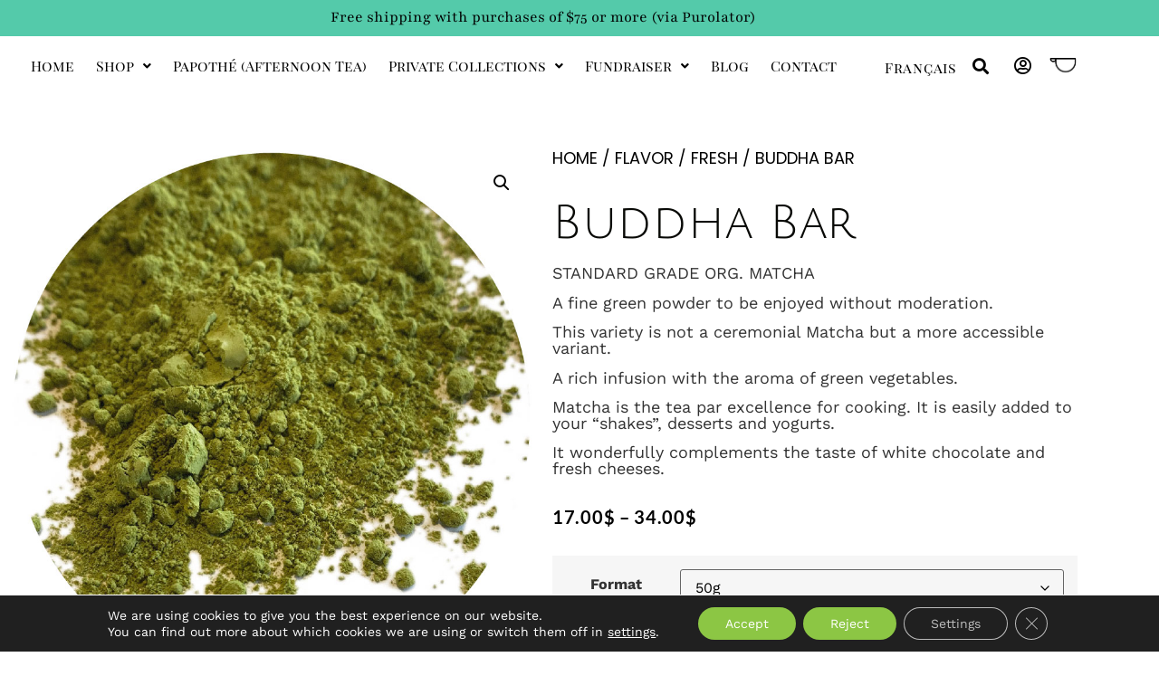

--- FILE ---
content_type: text/html; charset=UTF-8
request_url: https://ladyt.ca/en/produit/buddha-bar/
body_size: 137668
content:
<!doctype html>
<html lang="en-CA">
<head>
	<meta charset="UTF-8">
	<meta name="viewport" content="width=device-width, initial-scale=1">
	<link rel="profile" href="https://gmpg.org/xfn/11">
	<meta name='robots' content='index, follow, max-image-preview:large, max-snippet:-1, max-video-preview:-1' />
<link rel="alternate" href="https://ladyt.ca/produit/buddha-bar/" hreflang="fr" />
<link rel="alternate" href="https://ladyt.ca/en/produit/buddha-bar/" hreflang="en" />

	<!-- This site is optimized with the Yoast SEO plugin v26.7 - https://yoast.com/wordpress/plugins/seo/ -->
	<title>Buddha Bar &#8902; Les thés LadyT</title>
<link data-rocket-prefetch href="https://chimpstatic.com" rel="dns-prefetch">
<link data-rocket-prefetch href="https://embed.tawk.to" rel="dns-prefetch">
<link data-rocket-prefetch href="https://www.googletagmanager.com" rel="dns-prefetch"><link rel="preload" data-rocket-preload as="image" href="https://ladyt.ca/wp-content/uploads/2021/04/budhha-bar-01.jpg" fetchpriority="high">
	<link rel="canonical" href="https://ladyt.ca/en/produit/buddha-bar/" />
	<meta property="og:locale" content="en_US" />
	<meta property="og:locale:alternate" content="fr_CA" />
	<meta property="og:type" content="article" />
	<meta property="og:title" content="Buddha Bar &#8902; Les thés LadyT" />
	<meta property="og:description" content="STANDARD GRADE ORG. MATCHA  A fine green powder to be enjoyed without moderation.  This variety is not a ceremonial Matcha but a more accessible variant.  A rich infusion with the aroma of green vegetables.  Matcha is the tea par excellence for cooking. It is easily added to your &quot;shakes&quot;, desserts and yogurts.  It wonderfully complements the taste of white chocolate and fresh cheeses." />
	<meta property="og:url" content="https://ladyt.ca/en/produit/buddha-bar/" />
	<meta property="og:site_name" content="Les thés LadyT" />
	<meta property="article:publisher" content="https://www.facebook.com/Ladyt.ca" />
	<meta property="article:modified_time" content="2025-10-07T15:10:55+00:00" />
	<meta property="og:image" content="https://ladyt.ca/wp-content/uploads/2021/04/budhha-bar-01.jpg" />
	<meta property="og:image:width" content="900" />
	<meta property="og:image:height" content="1085" />
	<meta property="og:image:type" content="image/jpeg" />
	<meta name="twitter:card" content="summary_large_image" />
	<meta name="twitter:label1" content="Est. reading time" />
	<meta name="twitter:data1" content="1 minute" />
	<script type="application/ld+json" class="yoast-schema-graph">{"@context":"https://schema.org","@graph":[{"@type":"WebPage","@id":"https://ladyt.ca/en/produit/buddha-bar/","url":"https://ladyt.ca/en/produit/buddha-bar/","name":"Buddha Bar &#8902; Les thés LadyT","isPartOf":{"@id":"https://ladyt.ca/en/home/#website"},"primaryImageOfPage":{"@id":"https://ladyt.ca/en/produit/buddha-bar/#primaryimage"},"image":{"@id":"https://ladyt.ca/en/produit/buddha-bar/#primaryimage"},"thumbnailUrl":"https://ladyt.ca/wp-content/uploads/2021/04/budhha-bar-01.jpg","datePublished":"2021-09-02T22:39:16+00:00","dateModified":"2025-10-07T15:10:55+00:00","breadcrumb":{"@id":"https://ladyt.ca/en/produit/buddha-bar/#breadcrumb"},"inLanguage":"en-CA","potentialAction":[{"@type":"ReadAction","target":["https://ladyt.ca/en/produit/buddha-bar/"]}]},{"@type":"ImageObject","inLanguage":"en-CA","@id":"https://ladyt.ca/en/produit/buddha-bar/#primaryimage","url":"https://ladyt.ca/wp-content/uploads/2021/04/budhha-bar-01.jpg","contentUrl":"https://ladyt.ca/wp-content/uploads/2021/04/budhha-bar-01.jpg","width":900,"height":1085},{"@type":"BreadcrumbList","@id":"https://ladyt.ca/en/produit/buddha-bar/#breadcrumb","itemListElement":[{"@type":"ListItem","position":1,"name":"Accueil","item":"https://ladyt.ca/en/home/"},{"@type":"ListItem","position":2,"name":"Shop","item":"https://ladyt.ca/en/shop/"},{"@type":"ListItem","position":3,"name":"Buddha Bar"}]},{"@type":"WebSite","@id":"https://ladyt.ca/en/home/#website","url":"https://ladyt.ca/en/home/","name":"Lady T Sommelière de thé","description":"Achetez du thé ou tisane en vrac en ligne","publisher":{"@id":"https://ladyt.ca/en/home/#organization"},"potentialAction":[{"@type":"SearchAction","target":{"@type":"EntryPoint","urlTemplate":"https://ladyt.ca/en/home/?s={search_term_string}"},"query-input":{"@type":"PropertyValueSpecification","valueRequired":true,"valueName":"search_term_string"}}],"inLanguage":"en-CA"},{"@type":"Organization","@id":"https://ladyt.ca/en/home/#organization","name":"LadyT","url":"https://ladyt.ca/en/home/","logo":{"@type":"ImageObject","inLanguage":"en-CA","@id":"https://ladyt.ca/en/home/#/schema/logo/image/","url":"https://ladyt.ca/wp-content/uploads/2021/04/logo-lady-t.png","contentUrl":"https://ladyt.ca/wp-content/uploads/2021/04/logo-lady-t.png","width":598,"height":216,"caption":"LadyT"},"image":{"@id":"https://ladyt.ca/en/home/#/schema/logo/image/"},"sameAs":["https://www.facebook.com/Ladyt.ca"]}]}</script>
	<!-- / Yoast SEO plugin. -->


<link rel="alternate" type="application/rss+xml" title="Les thés LadyT &raquo; Feed" href="https://ladyt.ca/en/feed/" />
<link rel="alternate" type="application/rss+xml" title="Les thés LadyT &raquo; Comments Feed" href="https://ladyt.ca/en/comments/feed/" />
<link rel="alternate" title="oEmbed (JSON)" type="application/json+oembed" href="https://ladyt.ca/wp-json/oembed/1.0/embed?url=https%3A%2F%2Fladyt.ca%2Fen%2Fproduit%2Fbuddha-bar%2F&#038;lang=en" />
<link rel="alternate" title="oEmbed (XML)" type="text/xml+oembed" href="https://ladyt.ca/wp-json/oembed/1.0/embed?url=https%3A%2F%2Fladyt.ca%2Fen%2Fproduit%2Fbuddha-bar%2F&#038;format=xml&#038;lang=en" />
<style id='wp-img-auto-sizes-contain-inline-css'>
img:is([sizes=auto i],[sizes^="auto," i]){contain-intrinsic-size:3000px 1500px}
/*# sourceURL=wp-img-auto-sizes-contain-inline-css */
</style>
<style id='wp-emoji-styles-inline-css'>

	img.wp-smiley, img.emoji {
		display: inline !important;
		border: none !important;
		box-shadow: none !important;
		height: 1em !important;
		width: 1em !important;
		margin: 0 0.07em !important;
		vertical-align: -0.1em !important;
		background: none !important;
		padding: 0 !important;
	}
/*# sourceURL=wp-emoji-styles-inline-css */
</style>
<link rel='stylesheet' id='wp-block-library-css' href='https://ladyt.ca/wp-includes/css/dist/block-library/style.min.css?ver=6.9' media='all' />
<style id='global-styles-inline-css'>
:root{--wp--preset--aspect-ratio--square: 1;--wp--preset--aspect-ratio--4-3: 4/3;--wp--preset--aspect-ratio--3-4: 3/4;--wp--preset--aspect-ratio--3-2: 3/2;--wp--preset--aspect-ratio--2-3: 2/3;--wp--preset--aspect-ratio--16-9: 16/9;--wp--preset--aspect-ratio--9-16: 9/16;--wp--preset--color--black: #000000;--wp--preset--color--cyan-bluish-gray: #abb8c3;--wp--preset--color--white: #ffffff;--wp--preset--color--pale-pink: #f78da7;--wp--preset--color--vivid-red: #cf2e2e;--wp--preset--color--luminous-vivid-orange: #ff6900;--wp--preset--color--luminous-vivid-amber: #fcb900;--wp--preset--color--light-green-cyan: #7bdcb5;--wp--preset--color--vivid-green-cyan: #00d084;--wp--preset--color--pale-cyan-blue: #8ed1fc;--wp--preset--color--vivid-cyan-blue: #0693e3;--wp--preset--color--vivid-purple: #9b51e0;--wp--preset--gradient--vivid-cyan-blue-to-vivid-purple: linear-gradient(135deg,rgb(6,147,227) 0%,rgb(155,81,224) 100%);--wp--preset--gradient--light-green-cyan-to-vivid-green-cyan: linear-gradient(135deg,rgb(122,220,180) 0%,rgb(0,208,130) 100%);--wp--preset--gradient--luminous-vivid-amber-to-luminous-vivid-orange: linear-gradient(135deg,rgb(252,185,0) 0%,rgb(255,105,0) 100%);--wp--preset--gradient--luminous-vivid-orange-to-vivid-red: linear-gradient(135deg,rgb(255,105,0) 0%,rgb(207,46,46) 100%);--wp--preset--gradient--very-light-gray-to-cyan-bluish-gray: linear-gradient(135deg,rgb(238,238,238) 0%,rgb(169,184,195) 100%);--wp--preset--gradient--cool-to-warm-spectrum: linear-gradient(135deg,rgb(74,234,220) 0%,rgb(151,120,209) 20%,rgb(207,42,186) 40%,rgb(238,44,130) 60%,rgb(251,105,98) 80%,rgb(254,248,76) 100%);--wp--preset--gradient--blush-light-purple: linear-gradient(135deg,rgb(255,206,236) 0%,rgb(152,150,240) 100%);--wp--preset--gradient--blush-bordeaux: linear-gradient(135deg,rgb(254,205,165) 0%,rgb(254,45,45) 50%,rgb(107,0,62) 100%);--wp--preset--gradient--luminous-dusk: linear-gradient(135deg,rgb(255,203,112) 0%,rgb(199,81,192) 50%,rgb(65,88,208) 100%);--wp--preset--gradient--pale-ocean: linear-gradient(135deg,rgb(255,245,203) 0%,rgb(182,227,212) 50%,rgb(51,167,181) 100%);--wp--preset--gradient--electric-grass: linear-gradient(135deg,rgb(202,248,128) 0%,rgb(113,206,126) 100%);--wp--preset--gradient--midnight: linear-gradient(135deg,rgb(2,3,129) 0%,rgb(40,116,252) 100%);--wp--preset--font-size--small: 13px;--wp--preset--font-size--medium: 20px;--wp--preset--font-size--large: 36px;--wp--preset--font-size--x-large: 42px;--wp--preset--spacing--20: 0.44rem;--wp--preset--spacing--30: 0.67rem;--wp--preset--spacing--40: 1rem;--wp--preset--spacing--50: 1.5rem;--wp--preset--spacing--60: 2.25rem;--wp--preset--spacing--70: 3.38rem;--wp--preset--spacing--80: 5.06rem;--wp--preset--shadow--natural: 6px 6px 9px rgba(0, 0, 0, 0.2);--wp--preset--shadow--deep: 12px 12px 50px rgba(0, 0, 0, 0.4);--wp--preset--shadow--sharp: 6px 6px 0px rgba(0, 0, 0, 0.2);--wp--preset--shadow--outlined: 6px 6px 0px -3px rgb(255, 255, 255), 6px 6px rgb(0, 0, 0);--wp--preset--shadow--crisp: 6px 6px 0px rgb(0, 0, 0);}:root { --wp--style--global--content-size: 800px;--wp--style--global--wide-size: 1200px; }:where(body) { margin: 0; }.wp-site-blocks > .alignleft { float: left; margin-right: 2em; }.wp-site-blocks > .alignright { float: right; margin-left: 2em; }.wp-site-blocks > .aligncenter { justify-content: center; margin-left: auto; margin-right: auto; }:where(.wp-site-blocks) > * { margin-block-start: 24px; margin-block-end: 0; }:where(.wp-site-blocks) > :first-child { margin-block-start: 0; }:where(.wp-site-blocks) > :last-child { margin-block-end: 0; }:root { --wp--style--block-gap: 24px; }:root :where(.is-layout-flow) > :first-child{margin-block-start: 0;}:root :where(.is-layout-flow) > :last-child{margin-block-end: 0;}:root :where(.is-layout-flow) > *{margin-block-start: 24px;margin-block-end: 0;}:root :where(.is-layout-constrained) > :first-child{margin-block-start: 0;}:root :where(.is-layout-constrained) > :last-child{margin-block-end: 0;}:root :where(.is-layout-constrained) > *{margin-block-start: 24px;margin-block-end: 0;}:root :where(.is-layout-flex){gap: 24px;}:root :where(.is-layout-grid){gap: 24px;}.is-layout-flow > .alignleft{float: left;margin-inline-start: 0;margin-inline-end: 2em;}.is-layout-flow > .alignright{float: right;margin-inline-start: 2em;margin-inline-end: 0;}.is-layout-flow > .aligncenter{margin-left: auto !important;margin-right: auto !important;}.is-layout-constrained > .alignleft{float: left;margin-inline-start: 0;margin-inline-end: 2em;}.is-layout-constrained > .alignright{float: right;margin-inline-start: 2em;margin-inline-end: 0;}.is-layout-constrained > .aligncenter{margin-left: auto !important;margin-right: auto !important;}.is-layout-constrained > :where(:not(.alignleft):not(.alignright):not(.alignfull)){max-width: var(--wp--style--global--content-size);margin-left: auto !important;margin-right: auto !important;}.is-layout-constrained > .alignwide{max-width: var(--wp--style--global--wide-size);}body .is-layout-flex{display: flex;}.is-layout-flex{flex-wrap: wrap;align-items: center;}.is-layout-flex > :is(*, div){margin: 0;}body .is-layout-grid{display: grid;}.is-layout-grid > :is(*, div){margin: 0;}body{padding-top: 0px;padding-right: 0px;padding-bottom: 0px;padding-left: 0px;}a:where(:not(.wp-element-button)){text-decoration: underline;}:root :where(.wp-element-button, .wp-block-button__link){background-color: #32373c;border-width: 0;color: #fff;font-family: inherit;font-size: inherit;font-style: inherit;font-weight: inherit;letter-spacing: inherit;line-height: inherit;padding-top: calc(0.667em + 2px);padding-right: calc(1.333em + 2px);padding-bottom: calc(0.667em + 2px);padding-left: calc(1.333em + 2px);text-decoration: none;text-transform: inherit;}.has-black-color{color: var(--wp--preset--color--black) !important;}.has-cyan-bluish-gray-color{color: var(--wp--preset--color--cyan-bluish-gray) !important;}.has-white-color{color: var(--wp--preset--color--white) !important;}.has-pale-pink-color{color: var(--wp--preset--color--pale-pink) !important;}.has-vivid-red-color{color: var(--wp--preset--color--vivid-red) !important;}.has-luminous-vivid-orange-color{color: var(--wp--preset--color--luminous-vivid-orange) !important;}.has-luminous-vivid-amber-color{color: var(--wp--preset--color--luminous-vivid-amber) !important;}.has-light-green-cyan-color{color: var(--wp--preset--color--light-green-cyan) !important;}.has-vivid-green-cyan-color{color: var(--wp--preset--color--vivid-green-cyan) !important;}.has-pale-cyan-blue-color{color: var(--wp--preset--color--pale-cyan-blue) !important;}.has-vivid-cyan-blue-color{color: var(--wp--preset--color--vivid-cyan-blue) !important;}.has-vivid-purple-color{color: var(--wp--preset--color--vivid-purple) !important;}.has-black-background-color{background-color: var(--wp--preset--color--black) !important;}.has-cyan-bluish-gray-background-color{background-color: var(--wp--preset--color--cyan-bluish-gray) !important;}.has-white-background-color{background-color: var(--wp--preset--color--white) !important;}.has-pale-pink-background-color{background-color: var(--wp--preset--color--pale-pink) !important;}.has-vivid-red-background-color{background-color: var(--wp--preset--color--vivid-red) !important;}.has-luminous-vivid-orange-background-color{background-color: var(--wp--preset--color--luminous-vivid-orange) !important;}.has-luminous-vivid-amber-background-color{background-color: var(--wp--preset--color--luminous-vivid-amber) !important;}.has-light-green-cyan-background-color{background-color: var(--wp--preset--color--light-green-cyan) !important;}.has-vivid-green-cyan-background-color{background-color: var(--wp--preset--color--vivid-green-cyan) !important;}.has-pale-cyan-blue-background-color{background-color: var(--wp--preset--color--pale-cyan-blue) !important;}.has-vivid-cyan-blue-background-color{background-color: var(--wp--preset--color--vivid-cyan-blue) !important;}.has-vivid-purple-background-color{background-color: var(--wp--preset--color--vivid-purple) !important;}.has-black-border-color{border-color: var(--wp--preset--color--black) !important;}.has-cyan-bluish-gray-border-color{border-color: var(--wp--preset--color--cyan-bluish-gray) !important;}.has-white-border-color{border-color: var(--wp--preset--color--white) !important;}.has-pale-pink-border-color{border-color: var(--wp--preset--color--pale-pink) !important;}.has-vivid-red-border-color{border-color: var(--wp--preset--color--vivid-red) !important;}.has-luminous-vivid-orange-border-color{border-color: var(--wp--preset--color--luminous-vivid-orange) !important;}.has-luminous-vivid-amber-border-color{border-color: var(--wp--preset--color--luminous-vivid-amber) !important;}.has-light-green-cyan-border-color{border-color: var(--wp--preset--color--light-green-cyan) !important;}.has-vivid-green-cyan-border-color{border-color: var(--wp--preset--color--vivid-green-cyan) !important;}.has-pale-cyan-blue-border-color{border-color: var(--wp--preset--color--pale-cyan-blue) !important;}.has-vivid-cyan-blue-border-color{border-color: var(--wp--preset--color--vivid-cyan-blue) !important;}.has-vivid-purple-border-color{border-color: var(--wp--preset--color--vivid-purple) !important;}.has-vivid-cyan-blue-to-vivid-purple-gradient-background{background: var(--wp--preset--gradient--vivid-cyan-blue-to-vivid-purple) !important;}.has-light-green-cyan-to-vivid-green-cyan-gradient-background{background: var(--wp--preset--gradient--light-green-cyan-to-vivid-green-cyan) !important;}.has-luminous-vivid-amber-to-luminous-vivid-orange-gradient-background{background: var(--wp--preset--gradient--luminous-vivid-amber-to-luminous-vivid-orange) !important;}.has-luminous-vivid-orange-to-vivid-red-gradient-background{background: var(--wp--preset--gradient--luminous-vivid-orange-to-vivid-red) !important;}.has-very-light-gray-to-cyan-bluish-gray-gradient-background{background: var(--wp--preset--gradient--very-light-gray-to-cyan-bluish-gray) !important;}.has-cool-to-warm-spectrum-gradient-background{background: var(--wp--preset--gradient--cool-to-warm-spectrum) !important;}.has-blush-light-purple-gradient-background{background: var(--wp--preset--gradient--blush-light-purple) !important;}.has-blush-bordeaux-gradient-background{background: var(--wp--preset--gradient--blush-bordeaux) !important;}.has-luminous-dusk-gradient-background{background: var(--wp--preset--gradient--luminous-dusk) !important;}.has-pale-ocean-gradient-background{background: var(--wp--preset--gradient--pale-ocean) !important;}.has-electric-grass-gradient-background{background: var(--wp--preset--gradient--electric-grass) !important;}.has-midnight-gradient-background{background: var(--wp--preset--gradient--midnight) !important;}.has-small-font-size{font-size: var(--wp--preset--font-size--small) !important;}.has-medium-font-size{font-size: var(--wp--preset--font-size--medium) !important;}.has-large-font-size{font-size: var(--wp--preset--font-size--large) !important;}.has-x-large-font-size{font-size: var(--wp--preset--font-size--x-large) !important;}
:root :where(.wp-block-pullquote){font-size: 1.5em;line-height: 1.6;}
/*# sourceURL=global-styles-inline-css */
</style>
<link rel='stylesheet' id='photoswipe-css' href='https://ladyt.ca/wp-content/plugins/woocommerce/assets/css/photoswipe/photoswipe.min.css?ver=10.4.3' media='all' />
<link rel='stylesheet' id='photoswipe-default-skin-css' href='https://ladyt.ca/wp-content/plugins/woocommerce/assets/css/photoswipe/default-skin/default-skin.min.css?ver=10.4.3' media='all' />
<link rel='stylesheet' id='woocommerce-layout-css' href='https://ladyt.ca/wp-content/plugins/woocommerce/assets/css/woocommerce-layout.css?ver=10.4.3' media='all' />
<link rel='stylesheet' id='woocommerce-smallscreen-css' href='https://ladyt.ca/wp-content/plugins/woocommerce/assets/css/woocommerce-smallscreen.css?ver=10.4.3' media='only screen and (max-width: 768px)' />
<link rel='stylesheet' id='woocommerce-general-css' href='https://ladyt.ca/wp-content/plugins/woocommerce/assets/css/woocommerce.css?ver=10.4.3' media='all' />
<style id='woocommerce-inline-inline-css'>
.woocommerce form .form-row .required { visibility: visible; }
/*# sourceURL=woocommerce-inline-inline-css */
</style>
<link rel='stylesheet' id='hello-elementor-css' href='https://ladyt.ca/wp-content/themes/hello-elementor/assets/css/reset.css?ver=3.4.5' media='all' />
<link rel='stylesheet' id='hello-elementor-theme-style-css' href='https://ladyt.ca/wp-content/themes/hello-elementor/assets/css/theme.css?ver=3.4.5' media='all' />
<link rel='stylesheet' id='hello-elementor-header-footer-css' href='https://ladyt.ca/wp-content/themes/hello-elementor/assets/css/header-footer.css?ver=3.4.5' media='all' />
<link rel='stylesheet' id='elementor-frontend-css' href='https://ladyt.ca/wp-content/uploads/elementor/css/custom-frontend.min.css?ver=1768485365' media='all' />
<link rel='stylesheet' id='widget-search-form-css' href='https://ladyt.ca/wp-content/plugins/elementor-pro/assets/css/widget-search-form.min.css?ver=3.34.0' media='all' />
<link rel='stylesheet' id='elementor-icons-shared-0-css' href='https://ladyt.ca/wp-content/plugins/elementor/assets/lib/font-awesome/css/fontawesome.min.css?ver=5.15.3' media='all' />
<link rel='stylesheet' id='elementor-icons-fa-solid-css' href='https://ladyt.ca/wp-content/plugins/elementor/assets/lib/font-awesome/css/solid.min.css?ver=5.15.3' media='all' />
<link rel='stylesheet' id='widget-icon-list-css' href='https://ladyt.ca/wp-content/uploads/elementor/css/custom-widget-icon-list.min.css?ver=1768485365' media='all' />
<link rel='stylesheet' id='e-sticky-css' href='https://ladyt.ca/wp-content/plugins/elementor-pro/assets/css/modules/sticky.min.css?ver=3.34.0' media='all' />
<link rel='stylesheet' id='e-motion-fx-css' href='https://ladyt.ca/wp-content/plugins/elementor-pro/assets/css/modules/motion-fx.min.css?ver=3.34.0' media='all' />
<link rel='stylesheet' id='widget-image-css' href='https://ladyt.ca/wp-content/plugins/elementor/assets/css/widget-image.min.css?ver=3.34.1' media='all' />
<link rel='stylesheet' id='widget-heading-css' href='https://ladyt.ca/wp-content/plugins/elementor/assets/css/widget-heading.min.css?ver=3.34.1' media='all' />
<link rel='stylesheet' id='widget-woocommerce-product-images-css' href='https://ladyt.ca/wp-content/plugins/elementor-pro/assets/css/widget-woocommerce-product-images.min.css?ver=3.34.0' media='all' />
<link rel='stylesheet' id='widget-woocommerce-product-rating-css' href='https://ladyt.ca/wp-content/plugins/elementor-pro/assets/css/widget-woocommerce-product-rating.min.css?ver=3.34.0' media='all' />
<link rel='stylesheet' id='widget-woocommerce-product-price-css' href='https://ladyt.ca/wp-content/plugins/elementor-pro/assets/css/widget-woocommerce-product-price.min.css?ver=3.34.0' media='all' />
<link rel='stylesheet' id='widget-woocommerce-product-add-to-cart-css' href='https://ladyt.ca/wp-content/uploads/elementor/css/custom-pro-widget-woocommerce-product-add-to-cart.min.css?ver=1768485365' media='all' />
<link rel='stylesheet' id='widget-woocommerce-product-data-tabs-css' href='https://ladyt.ca/wp-content/plugins/elementor-pro/assets/css/widget-woocommerce-product-data-tabs.min.css?ver=3.34.0' media='all' />
<link rel='stylesheet' id='widget-woocommerce-product-meta-css' href='https://ladyt.ca/wp-content/plugins/elementor-pro/assets/css/widget-woocommerce-product-meta.min.css?ver=3.34.0' media='all' />
<link rel='stylesheet' id='elementor-icons-css' href='https://ladyt.ca/wp-content/plugins/elementor/assets/lib/eicons/css/elementor-icons.min.css?ver=5.45.0' media='all' />
<link rel='stylesheet' id='elementor-post-31-css' href='https://ladyt.ca/wp-content/uploads/elementor/css/post-31.css?ver=1768485366' media='all' />
<link rel='stylesheet' id='uael-frontend-css' href='https://ladyt.ca/wp-content/plugins/ultimate-elementor/assets/min-css/uael-frontend.min.css?ver=1.42.2' media='all' />
<link rel='stylesheet' id='uael-teammember-social-icons-css' href='https://ladyt.ca/wp-content/plugins/elementor/assets/css/widget-social-icons.min.css?ver=3.24.0' media='all' />
<link rel='stylesheet' id='uael-social-share-icons-brands-css' href='https://ladyt.ca/wp-content/plugins/elementor/assets/lib/font-awesome/css/brands.css?ver=5.15.3' media='all' />
<link rel='stylesheet' id='uael-social-share-icons-fontawesome-css' href='https://ladyt.ca/wp-content/plugins/elementor/assets/lib/font-awesome/css/fontawesome.css?ver=5.15.3' media='all' />
<link rel='stylesheet' id='uael-nav-menu-icons-css' href='https://ladyt.ca/wp-content/plugins/elementor/assets/lib/font-awesome/css/solid.css?ver=5.15.3' media='all' />
<link rel='stylesheet' id='cpel-language-switcher-css' href='https://ladyt.ca/wp-content/plugins/connect-polylang-elementor/assets/css/language-switcher.min.css?ver=2.5.5' media='all' />
<link rel='stylesheet' id='ppom-main-css' href='https://ladyt.ca/wp-content/plugins/woocommerce-product-addon/css/ppom-style.css?ver=33.0.18' media='all' />
<link rel='stylesheet' id='elementor-post-4734-css' href='https://ladyt.ca/wp-content/uploads/elementor/css/post-4734.css?ver=1768485366' media='all' />
<link rel='stylesheet' id='elementor-post-4861-css' href='https://ladyt.ca/wp-content/uploads/elementor/css/post-4861.css?ver=1768485366' media='all' />
<link rel='stylesheet' id='elementor-post-1357-css' href='https://ladyt.ca/wp-content/uploads/elementor/css/post-1357.css?ver=1768485366' media='all' />
<link rel='stylesheet' id='wcpa-frontend-css' href='https://ladyt.ca/wp-content/plugins/woo-custom-product-addons-pro/assets/css/style_1.css?ver=5.3.1' media='all' />
<link rel='stylesheet' id='hello-elementor-child-style-css' href='https://ladyt.ca/wp-content/themes/hello-theme-child-master/style.css?ver=1.0.0' media='all' />
<link rel='stylesheet' id='moove_gdpr_frontend-css' href='https://ladyt.ca/wp-content/plugins/gdpr-cookie-compliance/dist/styles/gdpr-main-nf.css?ver=5.0.9' media='all' />
<style id='moove_gdpr_frontend-inline-css'>
				#moove_gdpr_cookie_modal .moove-gdpr-modal-content .moove-gdpr-tab-main h3.tab-title, 
				#moove_gdpr_cookie_modal .moove-gdpr-modal-content .moove-gdpr-tab-main span.tab-title,
				#moove_gdpr_cookie_modal .moove-gdpr-modal-content .moove-gdpr-modal-left-content #moove-gdpr-menu li a, 
				#moove_gdpr_cookie_modal .moove-gdpr-modal-content .moove-gdpr-modal-left-content #moove-gdpr-menu li button,
				#moove_gdpr_cookie_modal .moove-gdpr-modal-content .moove-gdpr-modal-left-content .moove-gdpr-branding-cnt a,
				#moove_gdpr_cookie_modal .moove-gdpr-modal-content .moove-gdpr-modal-footer-content .moove-gdpr-button-holder a.mgbutton, 
				#moove_gdpr_cookie_modal .moove-gdpr-modal-content .moove-gdpr-modal-footer-content .moove-gdpr-button-holder button.mgbutton,
				#moove_gdpr_cookie_modal .cookie-switch .cookie-slider:after, 
				#moove_gdpr_cookie_modal .cookie-switch .slider:after, 
				#moove_gdpr_cookie_modal .switch .cookie-slider:after, 
				#moove_gdpr_cookie_modal .switch .slider:after,
				#moove_gdpr_cookie_info_bar .moove-gdpr-info-bar-container .moove-gdpr-info-bar-content p, 
				#moove_gdpr_cookie_info_bar .moove-gdpr-info-bar-container .moove-gdpr-info-bar-content p a,
				#moove_gdpr_cookie_info_bar .moove-gdpr-info-bar-container .moove-gdpr-info-bar-content a.mgbutton, 
				#moove_gdpr_cookie_info_bar .moove-gdpr-info-bar-container .moove-gdpr-info-bar-content button.mgbutton,
				#moove_gdpr_cookie_modal .moove-gdpr-modal-content .moove-gdpr-tab-main .moove-gdpr-tab-main-content h1, 
				#moove_gdpr_cookie_modal .moove-gdpr-modal-content .moove-gdpr-tab-main .moove-gdpr-tab-main-content h2, 
				#moove_gdpr_cookie_modal .moove-gdpr-modal-content .moove-gdpr-tab-main .moove-gdpr-tab-main-content h3, 
				#moove_gdpr_cookie_modal .moove-gdpr-modal-content .moove-gdpr-tab-main .moove-gdpr-tab-main-content h4, 
				#moove_gdpr_cookie_modal .moove-gdpr-modal-content .moove-gdpr-tab-main .moove-gdpr-tab-main-content h5, 
				#moove_gdpr_cookie_modal .moove-gdpr-modal-content .moove-gdpr-tab-main .moove-gdpr-tab-main-content h6,
				#moove_gdpr_cookie_modal .moove-gdpr-modal-content.moove_gdpr_modal_theme_v2 .moove-gdpr-modal-title .tab-title,
				#moove_gdpr_cookie_modal .moove-gdpr-modal-content.moove_gdpr_modal_theme_v2 .moove-gdpr-tab-main h3.tab-title, 
				#moove_gdpr_cookie_modal .moove-gdpr-modal-content.moove_gdpr_modal_theme_v2 .moove-gdpr-tab-main span.tab-title,
				#moove_gdpr_cookie_modal .moove-gdpr-modal-content.moove_gdpr_modal_theme_v2 .moove-gdpr-branding-cnt a {
					font-weight: inherit				}
			#moove_gdpr_cookie_modal,#moove_gdpr_cookie_info_bar,.gdpr_cookie_settings_shortcode_content{font-family:inherit}#moove_gdpr_save_popup_settings_button{background-color:#373737;color:#fff}#moove_gdpr_save_popup_settings_button:hover{background-color:#000}#moove_gdpr_cookie_info_bar .moove-gdpr-info-bar-container .moove-gdpr-info-bar-content a.mgbutton,#moove_gdpr_cookie_info_bar .moove-gdpr-info-bar-container .moove-gdpr-info-bar-content button.mgbutton{background-color:#8cc644}#moove_gdpr_cookie_modal .moove-gdpr-modal-content .moove-gdpr-modal-footer-content .moove-gdpr-button-holder a.mgbutton,#moove_gdpr_cookie_modal .moove-gdpr-modal-content .moove-gdpr-modal-footer-content .moove-gdpr-button-holder button.mgbutton,.gdpr_cookie_settings_shortcode_content .gdpr-shr-button.button-green{background-color:#8cc644;border-color:#8cc644}#moove_gdpr_cookie_modal .moove-gdpr-modal-content .moove-gdpr-modal-footer-content .moove-gdpr-button-holder a.mgbutton:hover,#moove_gdpr_cookie_modal .moove-gdpr-modal-content .moove-gdpr-modal-footer-content .moove-gdpr-button-holder button.mgbutton:hover,.gdpr_cookie_settings_shortcode_content .gdpr-shr-button.button-green:hover{background-color:#fff;color:#8cc644}#moove_gdpr_cookie_modal .moove-gdpr-modal-content .moove-gdpr-modal-close i,#moove_gdpr_cookie_modal .moove-gdpr-modal-content .moove-gdpr-modal-close span.gdpr-icon{background-color:#8cc644;border:1px solid #8cc644}#moove_gdpr_cookie_info_bar span.moove-gdpr-infobar-allow-all.focus-g,#moove_gdpr_cookie_info_bar span.moove-gdpr-infobar-allow-all:focus,#moove_gdpr_cookie_info_bar button.moove-gdpr-infobar-allow-all.focus-g,#moove_gdpr_cookie_info_bar button.moove-gdpr-infobar-allow-all:focus,#moove_gdpr_cookie_info_bar span.moove-gdpr-infobar-reject-btn.focus-g,#moove_gdpr_cookie_info_bar span.moove-gdpr-infobar-reject-btn:focus,#moove_gdpr_cookie_info_bar button.moove-gdpr-infobar-reject-btn.focus-g,#moove_gdpr_cookie_info_bar button.moove-gdpr-infobar-reject-btn:focus,#moove_gdpr_cookie_info_bar span.change-settings-button.focus-g,#moove_gdpr_cookie_info_bar span.change-settings-button:focus,#moove_gdpr_cookie_info_bar button.change-settings-button.focus-g,#moove_gdpr_cookie_info_bar button.change-settings-button:focus{-webkit-box-shadow:0 0 1px 3px #8cc644;-moz-box-shadow:0 0 1px 3px #8cc644;box-shadow:0 0 1px 3px #8cc644}#moove_gdpr_cookie_modal .moove-gdpr-modal-content .moove-gdpr-modal-close i:hover,#moove_gdpr_cookie_modal .moove-gdpr-modal-content .moove-gdpr-modal-close span.gdpr-icon:hover,#moove_gdpr_cookie_info_bar span[data-href]>u.change-settings-button{color:#8cc644}#moove_gdpr_cookie_modal .moove-gdpr-modal-content .moove-gdpr-modal-left-content #moove-gdpr-menu li.menu-item-selected a span.gdpr-icon,#moove_gdpr_cookie_modal .moove-gdpr-modal-content .moove-gdpr-modal-left-content #moove-gdpr-menu li.menu-item-selected button span.gdpr-icon{color:inherit}#moove_gdpr_cookie_modal .moove-gdpr-modal-content .moove-gdpr-modal-left-content #moove-gdpr-menu li a span.gdpr-icon,#moove_gdpr_cookie_modal .moove-gdpr-modal-content .moove-gdpr-modal-left-content #moove-gdpr-menu li button span.gdpr-icon{color:inherit}#moove_gdpr_cookie_modal .gdpr-acc-link{line-height:0;font-size:0;color:transparent;position:absolute}#moove_gdpr_cookie_modal .moove-gdpr-modal-content .moove-gdpr-modal-close:hover i,#moove_gdpr_cookie_modal .moove-gdpr-modal-content .moove-gdpr-modal-left-content #moove-gdpr-menu li a,#moove_gdpr_cookie_modal .moove-gdpr-modal-content .moove-gdpr-modal-left-content #moove-gdpr-menu li button,#moove_gdpr_cookie_modal .moove-gdpr-modal-content .moove-gdpr-modal-left-content #moove-gdpr-menu li button i,#moove_gdpr_cookie_modal .moove-gdpr-modal-content .moove-gdpr-modal-left-content #moove-gdpr-menu li a i,#moove_gdpr_cookie_modal .moove-gdpr-modal-content .moove-gdpr-tab-main .moove-gdpr-tab-main-content a:hover,#moove_gdpr_cookie_info_bar.moove-gdpr-dark-scheme .moove-gdpr-info-bar-container .moove-gdpr-info-bar-content a.mgbutton:hover,#moove_gdpr_cookie_info_bar.moove-gdpr-dark-scheme .moove-gdpr-info-bar-container .moove-gdpr-info-bar-content button.mgbutton:hover,#moove_gdpr_cookie_info_bar.moove-gdpr-dark-scheme .moove-gdpr-info-bar-container .moove-gdpr-info-bar-content a:hover,#moove_gdpr_cookie_info_bar.moove-gdpr-dark-scheme .moove-gdpr-info-bar-container .moove-gdpr-info-bar-content button:hover,#moove_gdpr_cookie_info_bar.moove-gdpr-dark-scheme .moove-gdpr-info-bar-container .moove-gdpr-info-bar-content span.change-settings-button:hover,#moove_gdpr_cookie_info_bar.moove-gdpr-dark-scheme .moove-gdpr-info-bar-container .moove-gdpr-info-bar-content button.change-settings-button:hover,#moove_gdpr_cookie_info_bar.moove-gdpr-dark-scheme .moove-gdpr-info-bar-container .moove-gdpr-info-bar-content u.change-settings-button:hover,#moove_gdpr_cookie_info_bar span[data-href]>u.change-settings-button,#moove_gdpr_cookie_info_bar.moove-gdpr-dark-scheme .moove-gdpr-info-bar-container .moove-gdpr-info-bar-content a.mgbutton.focus-g,#moove_gdpr_cookie_info_bar.moove-gdpr-dark-scheme .moove-gdpr-info-bar-container .moove-gdpr-info-bar-content button.mgbutton.focus-g,#moove_gdpr_cookie_info_bar.moove-gdpr-dark-scheme .moove-gdpr-info-bar-container .moove-gdpr-info-bar-content a.focus-g,#moove_gdpr_cookie_info_bar.moove-gdpr-dark-scheme .moove-gdpr-info-bar-container .moove-gdpr-info-bar-content button.focus-g,#moove_gdpr_cookie_info_bar.moove-gdpr-dark-scheme .moove-gdpr-info-bar-container .moove-gdpr-info-bar-content a.mgbutton:focus,#moove_gdpr_cookie_info_bar.moove-gdpr-dark-scheme .moove-gdpr-info-bar-container .moove-gdpr-info-bar-content button.mgbutton:focus,#moove_gdpr_cookie_info_bar.moove-gdpr-dark-scheme .moove-gdpr-info-bar-container .moove-gdpr-info-bar-content a:focus,#moove_gdpr_cookie_info_bar.moove-gdpr-dark-scheme .moove-gdpr-info-bar-container .moove-gdpr-info-bar-content button:focus,#moove_gdpr_cookie_info_bar.moove-gdpr-dark-scheme .moove-gdpr-info-bar-container .moove-gdpr-info-bar-content span.change-settings-button.focus-g,span.change-settings-button:focus,button.change-settings-button.focus-g,button.change-settings-button:focus,#moove_gdpr_cookie_info_bar.moove-gdpr-dark-scheme .moove-gdpr-info-bar-container .moove-gdpr-info-bar-content u.change-settings-button.focus-g,#moove_gdpr_cookie_info_bar.moove-gdpr-dark-scheme .moove-gdpr-info-bar-container .moove-gdpr-info-bar-content u.change-settings-button:focus{color:#8cc644}#moove_gdpr_cookie_modal .moove-gdpr-branding.focus-g span,#moove_gdpr_cookie_modal .moove-gdpr-modal-content .moove-gdpr-tab-main a.focus-g,#moove_gdpr_cookie_modal .moove-gdpr-modal-content .moove-gdpr-tab-main .gdpr-cd-details-toggle.focus-g{color:#8cc644}#moove_gdpr_cookie_modal.gdpr_lightbox-hide{display:none}
/*# sourceURL=moove_gdpr_frontend-inline-css */
</style>
<link rel='stylesheet' id='elementor-gf-local-worksans-css' href='https://ladyt.ca/wp-content/uploads/elementor/google-fonts/css/worksans.css?ver=1743165525' media='all' />
<link rel='stylesheet' id='elementor-gf-local-poppins-css' href='https://ladyt.ca/wp-content/uploads/elementor/google-fonts/css/poppins.css?ver=1743165535' media='all' />
<link rel='stylesheet' id='elementor-gf-local-juliussansone-css' href='https://ladyt.ca/wp-content/uploads/elementor/google-fonts/css/juliussansone.css?ver=1743165538' media='all' />
<link rel='stylesheet' id='elementor-gf-local-playfair-css' href='https://ladyt.ca/wp-content/uploads/elementor/google-fonts/css/playfair.css?ver=1744309998' media='all' />
<link rel='stylesheet' id='elementor-gf-local-playfairdisplaysc-css' href='https://ladyt.ca/wp-content/uploads/elementor/google-fonts/css/playfairdisplaysc.css?ver=1744301275' media='all' />
<link rel='stylesheet' id='elementor-gf-local-lato-css' href='https://ladyt.ca/wp-content/uploads/elementor/google-fonts/css/lato.css?ver=1743165540' media='all' />
<link rel='stylesheet' id='elementor-icons-fa-regular-css' href='https://ladyt.ca/wp-content/plugins/elementor/assets/lib/font-awesome/css/regular.min.css?ver=5.15.3' media='all' />
<link rel='stylesheet' id='elementor-icons-fa-brands-css' href='https://ladyt.ca/wp-content/plugins/elementor/assets/lib/font-awesome/css/brands.min.css?ver=5.15.3' media='all' />
<script src="https://ladyt.ca/wp-includes/js/jquery/jquery.min.js?ver=3.7.1" id="jquery-core-js"></script>
<script src="https://ladyt.ca/wp-includes/js/jquery/jquery-migrate.min.js?ver=3.4.1" id="jquery-migrate-js"></script>
<script src="https://ladyt.ca/wp-content/plugins/woocommerce/assets/js/jquery-blockui/jquery.blockUI.min.js?ver=2.7.0-wc.10.4.3" id="wc-jquery-blockui-js" defer data-wp-strategy="defer"></script>
<script id="wc-add-to-cart-js-extra">
var wc_add_to_cart_params = {"ajax_url":"/wp-admin/admin-ajax.php","wc_ajax_url":"/en/?wc-ajax=%%endpoint%%","i18n_view_cart":"View cart","cart_url":"https://ladyt.ca/en/cart/","is_cart":"","cart_redirect_after_add":"no"};
//# sourceURL=wc-add-to-cart-js-extra
</script>
<script src="https://ladyt.ca/wp-content/plugins/woocommerce/assets/js/frontend/add-to-cart.min.js?ver=10.4.3" id="wc-add-to-cart-js" defer data-wp-strategy="defer"></script>
<script src="https://ladyt.ca/wp-content/plugins/woocommerce/assets/js/zoom/jquery.zoom.min.js?ver=1.7.21-wc.10.4.3" id="wc-zoom-js" defer data-wp-strategy="defer"></script>
<script src="https://ladyt.ca/wp-content/plugins/woocommerce/assets/js/flexslider/jquery.flexslider.min.js?ver=2.7.2-wc.10.4.3" id="wc-flexslider-js" defer data-wp-strategy="defer"></script>
<script src="https://ladyt.ca/wp-content/plugins/woocommerce/assets/js/photoswipe/photoswipe.min.js?ver=4.1.1-wc.10.4.3" id="wc-photoswipe-js" defer data-wp-strategy="defer"></script>
<script src="https://ladyt.ca/wp-content/plugins/woocommerce/assets/js/photoswipe/photoswipe-ui-default.min.js?ver=4.1.1-wc.10.4.3" id="wc-photoswipe-ui-default-js" defer data-wp-strategy="defer"></script>
<script id="wc-single-product-js-extra">
var wc_single_product_params = {"i18n_required_rating_text":"Please select a rating","i18n_rating_options":["1 of 5 stars","2 of 5 stars","3 of 5 stars","4 of 5 stars","5 of 5 stars"],"i18n_product_gallery_trigger_text":"View full-screen image gallery","review_rating_required":"yes","flexslider":{"rtl":false,"animation":"slide","smoothHeight":true,"directionNav":false,"controlNav":"thumbnails","slideshow":false,"animationSpeed":500,"animationLoop":false,"allowOneSlide":false},"zoom_enabled":"1","zoom_options":[],"photoswipe_enabled":"1","photoswipe_options":{"shareEl":false,"closeOnScroll":false,"history":false,"hideAnimationDuration":0,"showAnimationDuration":0},"flexslider_enabled":"1"};
//# sourceURL=wc-single-product-js-extra
</script>
<script src="https://ladyt.ca/wp-content/plugins/woocommerce/assets/js/frontend/single-product.min.js?ver=10.4.3" id="wc-single-product-js" defer data-wp-strategy="defer"></script>
<script src="https://ladyt.ca/wp-content/plugins/woocommerce/assets/js/js-cookie/js.cookie.min.js?ver=2.1.4-wc.10.4.3" id="wc-js-cookie-js" defer data-wp-strategy="defer"></script>
<script id="woocommerce-js-extra">
var woocommerce_params = {"ajax_url":"/wp-admin/admin-ajax.php","wc_ajax_url":"/en/?wc-ajax=%%endpoint%%","i18n_password_show":"Show password","i18n_password_hide":"Hide password"};
//# sourceURL=woocommerce-js-extra
</script>
<script src="https://ladyt.ca/wp-content/plugins/woocommerce/assets/js/frontend/woocommerce.min.js?ver=10.4.3" id="woocommerce-js" defer data-wp-strategy="defer"></script>
<link rel="https://api.w.org/" href="https://ladyt.ca/wp-json/" /><link rel="alternate" title="JSON" type="application/json" href="https://ladyt.ca/wp-json/wp/v2/product/2907" /><link rel="EditURI" type="application/rsd+xml" title="RSD" href="https://ladyt.ca/xmlrpc.php?rsd" />
<meta name="generator" content="WordPress 6.9" />
<meta name="generator" content="WooCommerce 10.4.3" />
<link rel='shortlink' href='https://ladyt.ca/?p=2907' />

		<!-- GA Google Analytics @ https://m0n.co/ga -->
		<script async src="https://www.googletagmanager.com/gtag/js?id=G-PSYBS8YH6X"></script>
		<script>
			window.dataLayer = window.dataLayer || [];
			function gtag(){dataLayer.push(arguments);}
			gtag('js', new Date());
			gtag('config', 'G-PSYBS8YH6X');
		</script>

	<meta name="description" content="STANDARD GRADE ORG. MATCHA

A fine green powder to be enjoyed without moderation.

This variety is not a ceremonial Matcha but a more accessible variant.

A rich infusion with the aroma of green vegetables.

Matcha is the tea par excellence for cooking. It is easily added to your &quot;shakes&quot;, desserts and yogurts.

It wonderfully complements the taste of white chocolate and fresh cheeses.">
	<noscript><style>.woocommerce-product-gallery{ opacity: 1 !important; }</style></noscript>
	<meta name="generator" content="Elementor 3.34.1; features: additional_custom_breakpoints; settings: css_print_method-external, google_font-enabled, font_display-auto">
			<style>
				.e-con.e-parent:nth-of-type(n+4):not(.e-lazyloaded):not(.e-no-lazyload),
				.e-con.e-parent:nth-of-type(n+4):not(.e-lazyloaded):not(.e-no-lazyload) * {
					background-image: none !important;
				}
				@media screen and (max-height: 1024px) {
					.e-con.e-parent:nth-of-type(n+3):not(.e-lazyloaded):not(.e-no-lazyload),
					.e-con.e-parent:nth-of-type(n+3):not(.e-lazyloaded):not(.e-no-lazyload) * {
						background-image: none !important;
					}
				}
				@media screen and (max-height: 640px) {
					.e-con.e-parent:nth-of-type(n+2):not(.e-lazyloaded):not(.e-no-lazyload),
					.e-con.e-parent:nth-of-type(n+2):not(.e-lazyloaded):not(.e-no-lazyload) * {
						background-image: none !important;
					}
				}
			</style>
			<style>:root{  --wcpasectiontitlesize:14px;   --wcpalabelsize:14px;   --wcpadescsize:13px;   --wcpaerrorsize:13px;   --wcpalabelweight:normal;   --wcpadescweight:normal;   --wcpaborderwidth:1px;   --wcpaborderradius:6px;   --wcpainputheight:45px;   --wcpachecklabelsize:14px;   --wcpacheckborderwidth:1px;   --wcpacheckwidth:20px;   --wcpacheckheight:20px;   --wcpacheckborderradius:4px;   --wcpacheckbuttonradius:5px;   --wcpacheckbuttonborder:2px;   --wcpaqtywidth:100px;   --wcpaqtyheight:45px;   --wcpaqtyradius:6px; }:root{  --wcpasectiontitlecolor:#4A4A4A;   --wcpasectiontitlebg:rgba(238,238,238,0.28);   --wcpalinecolor:#Bebebe;   --wcpabuttoncolor:#3340d3;   --wcpalabelcolor:#424242;   --wcpadesccolor:#797979;   --wcpabordercolor:#c6d0e9;   --wcpabordercolorfocus:#3561f3;   --wcpainputbgcolor:#FFFFFF;   --wcpainputcolor:#5d5d5d;   --wcpachecklabelcolor:#4a4a4a;   --wcpacheckbgcolor:#3340d3;   --wcpacheckbordercolor:#B9CBE3;   --wcpachecktickcolor:#ffffff;   --wcparadiobgcolor:#3340d3;   --wcparadiobordercolor:#B9CBE3;   --wcparadioselbordercolor:#3340d3;   --wcpabuttontextcolor:#ffffff;   --wcpaerrorcolor:#F55050;   --wcpacheckbuttoncolor:#CAE2F9;   --wcpacheckbuttonbordercolor:#EEEEEE;   --wcpacheckbuttonselectioncolor:#CECECE;   --wcpaimageselectionoutline:#3340d3;   --wcpaimagetickbg:#2649FF;   --wcpaimagetickcolor:#FFFFFF;   --wcpaimagetickborder:#FFFFFF;   --wcpaimagemagnifierbg:#2649FF;   --wcpaimagemagnifiercolor:#ffffff;   --wcpaimagemagnifierborder:#FFFFFF;   --wcpaimageselectionshadow:rgba(0,0,0,0.25);   --wcpachecktogglebg:#CAE2F9;   --wcpachecktogglecirclecolor:#FFFFFF;   --wcpachecktogglebgactive:#BADA55;   --wcpaqtybuttoncolor:#EEEEEE;   --wcpaqtybuttonhovercolor:#DDDDDD;   --wcpaqtybuttontextcolor:#424242; }:root{  --wcpaleftlabelwidth:120px; }</style><link rel="icon" href="https://ladyt.ca/wp-content/uploads/2021/04/Ladyt_Logo_Favicon.png" sizes="32x32" />
<link rel="icon" href="https://ladyt.ca/wp-content/uploads/2021/04/Ladyt_Logo_Favicon.png" sizes="192x192" />
<link rel="apple-touch-icon" href="https://ladyt.ca/wp-content/uploads/2021/04/Ladyt_Logo_Favicon.png" />
<meta name="msapplication-TileImage" content="https://ladyt.ca/wp-content/uploads/2021/04/Ladyt_Logo_Favicon.png" />
		<style id="wp-custom-css">
			.woocommerce #respond input#submit.alt, .woocommerce a.button.alt, .woocommerce button.button.alt, .woocommerce input.button.alt {
    background-color: #000000;
}

.woocommerce #respond input#submit, .woocommerce a.button, .woocommerce button.button, .woocommerce input.button {
    border-radius: 0px;
		font-weight: 400;
}

.woocommerce #respond input#submit.alt:hover, .woocommerce a.button.alt:hover, .woocommerce button.button.alt:hover, .woocommerce input.button.alt:hover {
    background-color: #8cc644;
    color: #fff;
}

.woocommerce-info {
    border-top-color: #8cc644;
}

.woocommerce-info::before {
    color: #8cc644;
}		</style>
		<meta name="generator" content="WP Rocket 3.20.3" data-wpr-features="wpr_preconnect_external_domains wpr_oci wpr_preload_links wpr_desktop" /></head>
<body class="wp-singular product-template-default single single-product postid-2907 wp-custom-logo wp-embed-responsive wp-theme-hello-elementor wp-child-theme-hello-theme-child-master theme-hello-elementor woocommerce woocommerce-page woocommerce-no-js eio-default hello-elementor-default elementor-default elementor-template-full-width elementor-kit-31 elementor-page-1357">


<a class="skip-link screen-reader-text" href="#content">Skip to content</a>

		<header data-elementor-type="header" data-elementor-id="4734" class="elementor elementor-4734 elementor-location-header" data-elementor-post-type="elementor_library">
					<section class="elementor-section elementor-top-section elementor-element elementor-element-32e8792 elementor-section-boxed elementor-section-height-default elementor-section-height-default" data-id="32e8792" data-element_type="section" data-settings="{&quot;background_background&quot;:&quot;classic&quot;}">
						<div  class="elementor-container elementor-column-gap-default">
					<div class="elementor-column elementor-col-100 elementor-top-column elementor-element elementor-element-8fdca5c" data-id="8fdca5c" data-element_type="column">
			<div class="elementor-widget-wrap elementor-element-populated">
						<div class="elementor-element elementor-element-9458805 elementor-widget elementor-widget-text-editor" data-id="9458805" data-element_type="widget" data-widget_type="text-editor.default">
				<div class="elementor-widget-container">
									<p>Free shipping with purchases of $75 or more (via Purolator)</p>								</div>
				</div>
					</div>
		</div>
					</div>
		</section>
				<section class="elementor-section elementor-top-section elementor-element elementor-element-3f951f95 elementor-section-content-middle elementor-section-boxed elementor-section-height-default elementor-section-height-default" data-id="3f951f95" data-element_type="section" data-settings="{&quot;background_background&quot;:&quot;classic&quot;,&quot;sticky&quot;:&quot;top&quot;,&quot;motion_fx_motion_fx_scrolling&quot;:&quot;yes&quot;,&quot;motion_fx_opacity_effect&quot;:&quot;yes&quot;,&quot;motion_fx_opacity_range&quot;:{&quot;unit&quot;:&quot;%&quot;,&quot;size&quot;:&quot;&quot;,&quot;sizes&quot;:{&quot;start&quot;:20,&quot;end&quot;:26}},&quot;motion_fx_range&quot;:&quot;viewport&quot;,&quot;sticky_effects_offset&quot;:5,&quot;motion_fx_opacity_direction&quot;:&quot;out-in&quot;,&quot;motion_fx_opacity_level&quot;:{&quot;unit&quot;:&quot;px&quot;,&quot;size&quot;:10,&quot;sizes&quot;:[]},&quot;motion_fx_devices&quot;:[&quot;desktop&quot;,&quot;tablet&quot;,&quot;mobile&quot;],&quot;sticky_on&quot;:[&quot;desktop&quot;,&quot;tablet&quot;,&quot;mobile&quot;],&quot;sticky_offset&quot;:0,&quot;sticky_anchor_link_offset&quot;:0}">
						<div  class="elementor-container elementor-column-gap-default">
					<div class="elementor-column elementor-col-20 elementor-top-column elementor-element elementor-element-7e7681fc" data-id="7e7681fc" data-element_type="column" data-settings="{&quot;background_background&quot;:&quot;classic&quot;}">
			<div class="elementor-widget-wrap elementor-element-populated">
						<div class="elementor-element elementor-element-4b2c6b73 uael-nav-menu__align-center uael-submenu-open-click uael-submenu-icon-arrow uael-link-redirect-child uael-nav-menu__breakpoint-tablet uael-nav-menu-toggle-label-no elementor-widget elementor-widget-uael-nav-menu" data-id="4b2c6b73" data-element_type="widget" data-settings="{&quot;distance_from_menu&quot;:{&quot;unit&quot;:&quot;px&quot;,&quot;size&quot;:-3,&quot;sizes&quot;:[]},&quot;distance_from_menu_tablet&quot;:{&quot;unit&quot;:&quot;px&quot;,&quot;size&quot;:10,&quot;sizes&quot;:[]},&quot;distance_from_menu_mobile&quot;:{&quot;unit&quot;:&quot;px&quot;,&quot;size&quot;:&quot;&quot;,&quot;sizes&quot;:[]}}" data-widget_type="uael-nav-menu.default">
				<div class="elementor-widget-container">
							<div class="uael-nav-menu uael-layout-horizontal uael-nav-menu-layout uael-pointer__none" data-layout="horizontal">
				<div role="button" class="uael-nav-menu__toggle elementor-clickable">
					<span class="screen-reader-text">Main Menu</span>
					<div class="uael-nav-menu-icon">
						<i aria-hidden="true" class="fas fa-align-justify"></i>					</div>
									</div>
										<nav itemscope="itemscope" itemtype="http://schema.org/SiteNavigationElement" class="uael-nav-menu__layout-horizontal uael-nav-menu__submenu-arrow" data-toggle-icon="&lt;i aria-hidden=&quot;true&quot; class=&quot;fas fa-align-justify&quot;&gt;&lt;/i&gt;" data-close-icon="&lt;i aria-hidden=&quot;true&quot; class=&quot;far fa-window-close&quot;&gt;&lt;/i&gt;" data-full-width="yes">
			 <ul class="uael-nav-menu uael-nav-menu-custom uael-custom-wrapper"><li itemprop="name" class="menu-item menu-item-has-children parent parent-has-no-child elementor-repeater-item-f8ea67b" data-dropdown-width="default" data-dropdown-pos="left"><a href="https://ladyt.ca/en/home" itemprop="url" class='uael-menu-item'>Home<span class='uael-menu-toggle sub-arrow parent-item'><i class='fa'></i></span></a><li itemprop="name" class="menu-item menu-item-has-children parent parent-has-no-child elementor-repeater-item-abcaefb" data-dropdown-width="default" data-dropdown-pos="left"><div class='uael-has-submenu-container'><a href="#" itemprop="url" class='uael-menu-item'>Shop<span class='uael-menu-toggle sub-arrow parent-item'><i class='fa'></i></span></a></div><ul class='sub-menu parent-do-not-have-template'><li itemprop="name" class="menu-item child menu-item-has-children elementor-repeater elementor-repeater-item-9f7b28a"><a href="https://ladyt.ca/categorie-produit/les-thes/" itemprop="url" class='uael-sub-menu-item'>Teas & Herbal teas</a></li><li itemprop="name" class="menu-item child menu-item-has-children elementor-repeater elementor-repeater-item-7be156c"><a href="https://ladyt.ca/en/categorie-produit/accessories/" itemprop="url" class='uael-sub-menu-item'>Accesories</a></li><li itemprop="name" class="menu-item child menu-item-has-children elementor-repeater elementor-repeater-item-719fa33"><a href="https://ladyt.ca/en/categorie-produit/gift-ideas/" itemprop="url" class='uael-sub-menu-item'>Gift box</a></li><li itemprop="name" class="menu-item child menu-item-has-children elementor-repeater elementor-repeater-item-504828a"><a href="https://ladyt.ca/en/produit/personalized-tea/" itemprop="url" class='uael-sub-menu-item'>Build your blend</a></li></ul></li><li itemprop="name" class="menu-item menu-item-has-children parent parent-has-no-child elementor-repeater-item-e17e4cc" data-dropdown-width="section" data-dropdown-pos=""><a href="https://ladyt.ca/en/papothe-afternoon-tea/" itemprop="url" class='uael-menu-item'>Papothé (afternoon tea)<span class='uael-menu-toggle sub-arrow parent-item'><i class='fa'></i></span></a><li itemprop="name" class="menu-item menu-item-has-children parent parent-has-no-child elementor-repeater-item-8875b4d" data-dropdown-width="default" data-dropdown-pos="left"><div class='uael-has-submenu-container'><a href="https://ladyt.ca/en/categorie-produit/private-collections/" itemprop="url" class='uael-menu-item'>private collections<span class='uael-menu-toggle sub-arrow parent-item'><i class='fa'></i></span></a></div><ul class='sub-menu parent-do-not-have-template'><li itemprop="name" class="menu-item child menu-item-has-children elementor-repeater elementor-repeater-item-96f5e1f"><a href="https://ladyt.ca/en/categorie-produit/private-collections/magistrad/" itemprop="url" class='uael-sub-menu-item'>Magistrad</a></li></ul></li><li itemprop="name" class="menu-item menu-item-has-children parent parent-has-no-child elementor-repeater-item-26aa15b" data-dropdown-width="default" data-dropdown-pos="left"><div class='uael-has-submenu-container'><a href="#" itemprop="url" class='uael-menu-item'>Fundraiser<span class='uael-menu-toggle sub-arrow parent-item'><i class='fa'></i></span></a></div><ul class='sub-menu parent-do-not-have-template'><li itemprop="name" class="menu-item child menu-item-has-children elementor-repeater elementor-repeater-item-8d1b792"><a href="https://ladyt.ca/en/fundraiser/" itemprop="url" class='uael-sub-menu-item'>Fundraising campaign</a></li></ul></li><li itemprop="name" class="menu-item menu-item-has-children parent parent-has-no-child elementor-repeater-item-8397d50" data-dropdown-width="default" data-dropdown-pos="left"><a href="https://ladyt.ca/en/blog/" itemprop="url" class='uael-menu-item'>Blog<span class='uael-menu-toggle sub-arrow parent-item'><i class='fa'></i></span></a><li itemprop="name" class="menu-item menu-item-has-children parent parent-has-no-child elementor-repeater-item-f398d4f" data-dropdown-width="default" data-dropdown-pos="left"><a href="https://ladyt.ca/en/contact-us/" itemprop="url" class='uael-menu-item'>Contact<span class='uael-menu-toggle sub-arrow parent-item'><i class='fa'></i></span></a></ul>		</nav>
							</div>
							</div>
				</div>
					</div>
		</div>
				<div class="elementor-column elementor-col-20 elementor-top-column elementor-element elementor-element-747b7643" data-id="747b7643" data-element_type="column">
			<div class="elementor-widget-wrap elementor-element-populated">
						<div class="elementor-element elementor-element-646b8905 cpel-switcher--align-left cpel-switcher--layout-horizontal elementor-widget elementor-widget-polylang-language-switcher" data-id="646b8905" data-element_type="widget" data-widget_type="polylang-language-switcher.default">
				<div class="elementor-widget-container">
					<nav class="cpel-switcher__nav"><ul class="cpel-switcher__list"><li class="cpel-switcher__lang"><a lang="fr-CA" hreflang="fr-CA" href="https://ladyt.ca/produit/buddha-bar/"><span class="cpel-switcher__name">Français</span></a></li></ul></nav>				</div>
				</div>
					</div>
		</div>
				<div class="elementor-column elementor-col-20 elementor-top-column elementor-element elementor-element-79b1eaed" data-id="79b1eaed" data-element_type="column">
			<div class="elementor-widget-wrap elementor-element-populated">
						<div class="elementor-element elementor-element-67ff7eb7 elementor-search-form--skin-full_screen elementor-widget elementor-widget-search-form" data-id="67ff7eb7" data-element_type="widget" data-settings="{&quot;skin&quot;:&quot;full_screen&quot;}" data-widget_type="search-form.default">
				<div class="elementor-widget-container">
							<search role="search">
			<form class="elementor-search-form" action="https://ladyt.ca/en/" method="get">
												<div class="elementor-search-form__toggle" role="button" tabindex="0" aria-label="Search">
					<i aria-hidden="true" class="fas fa-search"></i>				</div>
								<div class="elementor-search-form__container">
					<label class="elementor-screen-only" for="elementor-search-form-67ff7eb7">Search</label>

					
					<input id="elementor-search-form-67ff7eb7" placeholder="Recherche..." class="elementor-search-form__input" type="search" name="s" value="">
					
					
										<div class="dialog-lightbox-close-button dialog-close-button" role="button" tabindex="0" aria-label="Close this search box.">
						<i aria-hidden="true" class="eicon-close"></i>					</div>
									</div>
			</form>
		</search>
						</div>
				</div>
					</div>
		</div>
				<div class="elementor-column elementor-col-20 elementor-top-column elementor-element elementor-element-7b754978" data-id="7b754978" data-element_type="column">
			<div class="elementor-widget-wrap elementor-element-populated">
						<div class="elementor-element elementor-element-3205c834 elementor-align-end elementor-icon-list--layout-inline elementor-mobile-align-start elementor-list-item-link-full_width elementor-widget elementor-widget-icon-list" data-id="3205c834" data-element_type="widget" data-widget_type="icon-list.default">
				<div class="elementor-widget-container">
							<ul class="elementor-icon-list-items elementor-inline-items">
							<li class="elementor-icon-list-item elementor-inline-item">
											<a href="https://ladyt.ca/mon-compte/">

												<span class="elementor-icon-list-icon">
							<i aria-hidden="true" class="far fa-user-circle"></i>						</span>
										<span class="elementor-icon-list-text"></span>
											</a>
									</li>
						</ul>
						</div>
				</div>
					</div>
		</div>
				<div class="elementor-column elementor-col-20 elementor-top-column elementor-element elementor-element-729b0a40" data-id="729b0a40" data-element_type="column">
			<div class="elementor-widget-wrap elementor-element-populated">
						<div class="elementor-element elementor-element-ed3a5e0 elementor-view-default elementor-widget elementor-widget-icon" data-id="ed3a5e0" data-element_type="widget" data-widget_type="icon.default">
				<div class="elementor-widget-container">
							<div class="elementor-icon-wrapper">
			<a class="elementor-icon" href="https://ladyt.ca/panier/">
			<svg xmlns="http://www.w3.org/2000/svg" xmlns:xlink="http://www.w3.org/1999/xlink" width="50" height="30" viewBox="0 0 50 30" fill="none"><rect width="50" height="29.4979" fill="url(#pattern0)"></rect><defs><pattern id="pattern0" patternContentUnits="objectBoundingBox" width="1" height="1"><use xlink:href="#image0_213_3" transform="matrix(0.00209205 0 0 0.0035461 -0.1841 -2.20922)"></use></pattern><image id="image0_213_3" width="1067" height="1067" xlink:href="[data-uri]"></image></defs></svg>			</a>
		</div>
						</div>
				</div>
					</div>
		</div>
					</div>
		</section>
				</header>
		<div  class="woocommerce-notices-wrapper"></div>		<div  data-elementor-type="product" data-elementor-id="1357" class="elementor elementor-1357 elementor-location-single post-2907 product type-product status-publish has-post-thumbnail product_cat-detox product_cat-energy product_cat-focus product_cat-fresh product_cat-green product_cat-iced-tea product_cat-japan product_cat-latte product_cat-matcha product_cat-teas-from-japan product_cat-vegetal product_cat-wellness first instock shipping-taxable purchasable product-type-variable has-default-attributes product" data-elementor-post-type="elementor_library">
					<section  class="elementor-section elementor-top-section elementor-element elementor-element-6816dea elementor-section-boxed elementor-section-height-default elementor-section-height-default" data-id="6816dea" data-element_type="section">
						<div  class="elementor-container elementor-column-gap-default">
					<div class="elementor-column elementor-col-50 elementor-top-column elementor-element elementor-element-c576c9e" data-id="c576c9e" data-element_type="column">
			<div class="elementor-widget-wrap elementor-element-populated">
						<div class="elementor-element elementor-element-d50af42 elementor-widget elementor-widget-woocommerce-product-images" data-id="d50af42" data-element_type="widget" data-widget_type="woocommerce-product-images.default">
				<div class="elementor-widget-container">
					<div class="woocommerce-product-gallery woocommerce-product-gallery--with-images woocommerce-product-gallery--columns-4 images" data-columns="4" style="opacity: 0; transition: opacity .25s ease-in-out;">
	<div class="woocommerce-product-gallery__wrapper">
		<div data-thumb="https://ladyt.ca/wp-content/uploads/2021/04/budhha-bar-01-300x300.jpg" data-thumb-alt="Buddha Bar" data-thumb-srcset=""  data-thumb-sizes="(max-width: 100px) 100vw, 100px" class="woocommerce-product-gallery__image"><a href="https://ladyt.ca/wp-content/uploads/2021/04/budhha-bar-01.jpg"><img fetchpriority="high" loading="lazy" width="600" height="723" src="https://ladyt.ca/wp-content/uploads/2021/04/budhha-bar-01.jpg" class="wp-post-image" alt="Buddha Bar" data-caption="" data-src="https://ladyt.ca/wp-content/uploads/2021/04/budhha-bar-01.jpg" data-large_image="https://ladyt.ca/wp-content/uploads/2021/04/budhha-bar-01.jpg" data-large_image_width="900" data-large_image_height="1085" decoding="async" /></a></div>	</div>
</div>
				</div>
				</div>
					</div>
		</div>
				<div class="elementor-column elementor-col-50 elementor-top-column elementor-element elementor-element-6edab9b" data-id="6edab9b" data-element_type="column">
			<div class="elementor-widget-wrap elementor-element-populated">
						<div class="elementor-element elementor-element-06ad12b elementor-widget elementor-widget-woocommerce-breadcrumb" data-id="06ad12b" data-element_type="widget" data-widget_type="woocommerce-breadcrumb.default">
				<div class="elementor-widget-container">
					<nav class="woocommerce-breadcrumb" aria-label="Breadcrumb"><a href="https://ladyt.ca/en/home/">Home</a>&nbsp;&#47;&nbsp;<a href="https://ladyt.ca/en/categorie-produit/flavor/">Flavor</a>&nbsp;&#47;&nbsp;<a href="https://ladyt.ca/en/categorie-produit/flavor/fresh/">Fresh</a>&nbsp;&#47;&nbsp;Buddha Bar</nav>				</div>
				</div>
				<div class="elementor-element elementor-element-6f1f7b2 elementor-widget elementor-widget-woocommerce-product-title elementor-page-title elementor-widget-heading" data-id="6f1f7b2" data-element_type="widget" data-widget_type="woocommerce-product-title.default">
				<div class="elementor-widget-container">
					<h1 class="product_title entry-title elementor-heading-title elementor-size-large">Buddha Bar</h1>				</div>
				</div>
				<div class="elementor-element elementor-element-e5ca769 elementor-widget elementor-widget-woocommerce-product-short-description" data-id="e5ca769" data-element_type="widget" data-widget_type="woocommerce-product-short-description.default">
				<div class="elementor-widget-container">
					<div class="woocommerce-product-details__short-description">
	<p>STANDARD GRADE ORG. MATCHA</p>
<p>A fine green powder to be enjoyed without moderation.</p>
<p>This variety is not a ceremonial Matcha but a more accessible variant.</p>
<p>A rich infusion with the aroma of green vegetables.</p>
<p>Matcha is the tea par excellence for cooking. It is easily added to your &#8220;shakes&#8221;, desserts and yogurts.</p>
<p>It wonderfully complements the taste of white chocolate and fresh cheeses.</p>
</div>
				</div>
				</div>
				<div class="elementor-element elementor-element-2a4ae11 elementor-widget elementor-widget-woocommerce-product-price" data-id="2a4ae11" data-element_type="widget" data-widget_type="woocommerce-product-price.default">
				<div class="elementor-widget-container">
					<p class="price"><span class="woocommerce-Price-amount amount" aria-hidden="true"><bdi>17.00<span class="woocommerce-Price-currencySymbol">&#36;</span></bdi></span> <span aria-hidden="true">&ndash;</span> <span class="woocommerce-Price-amount amount" aria-hidden="true"><bdi>34.00<span class="woocommerce-Price-currencySymbol">&#36;</span></bdi></span><span class="screen-reader-text">Price range: 17.00&#36; through 34.00&#36;</span></p>
				</div>
				</div>
				<div class="elementor-element elementor-element-f3bf941 e-add-to-cart--show-quantity-yes elementor-widget elementor-widget-woocommerce-product-add-to-cart" data-id="f3bf941" data-element_type="widget" data-widget_type="woocommerce-product-add-to-cart.default">
				<div class="elementor-widget-container">
					
		<div class="elementor-add-to-cart elementor-product-variable">
			
<form class="variations_form cart" action="https://ladyt.ca/en/produit/buddha-bar/" method="post" enctype='multipart/form-data' data-product_id="2907" data-product_variations="[{&quot;attributes&quot;:{&quot;attribute_pa_format&quot;:&quot;100g&quot;},&quot;availability_html&quot;:&quot;&quot;,&quot;backorders_allowed&quot;:false,&quot;dimensions&quot;:{&quot;length&quot;:&quot;&quot;,&quot;width&quot;:&quot;&quot;,&quot;height&quot;:&quot;&quot;},&quot;dimensions_html&quot;:&quot;N\/A&quot;,&quot;display_price&quot;:34,&quot;display_regular_price&quot;:34,&quot;image&quot;:{&quot;title&quot;:&quot;budhha bar-01&quot;,&quot;caption&quot;:&quot;&quot;,&quot;url&quot;:&quot;https:\/\/ladyt.ca\/wp-content\/uploads\/2021\/04\/budhha-bar-01.jpg&quot;,&quot;alt&quot;:&quot;budhha bar-01&quot;,&quot;src&quot;:&quot;https:\/\/ladyt.ca\/wp-content\/uploads\/2021\/04\/budhha-bar-01.jpg&quot;,&quot;srcset&quot;:false,&quot;sizes&quot;:&quot;(max-width: 600px) 100vw, 600px&quot;,&quot;full_src&quot;:&quot;https:\/\/ladyt.ca\/wp-content\/uploads\/2021\/04\/budhha-bar-01.jpg&quot;,&quot;full_src_w&quot;:900,&quot;full_src_h&quot;:1085,&quot;gallery_thumbnail_src&quot;:&quot;https:\/\/ladyt.ca\/wp-content\/uploads\/2021\/04\/budhha-bar-01-300x300.jpg&quot;,&quot;gallery_thumbnail_src_w&quot;:100,&quot;gallery_thumbnail_src_h&quot;:100,&quot;thumb_src&quot;:&quot;https:\/\/ladyt.ca\/wp-content\/uploads\/2021\/04\/budhha-bar-01.jpg&quot;,&quot;thumb_src_w&quot;:300,&quot;thumb_src_h&quot;:362,&quot;src_w&quot;:600,&quot;src_h&quot;:723},&quot;image_id&quot;:1493,&quot;is_downloadable&quot;:false,&quot;is_in_stock&quot;:true,&quot;is_purchasable&quot;:true,&quot;is_sold_individually&quot;:&quot;no&quot;,&quot;is_virtual&quot;:false,&quot;max_qty&quot;:&quot;&quot;,&quot;min_qty&quot;:1,&quot;price_html&quot;:&quot;&lt;span class=\&quot;price\&quot;&gt;&lt;span class=\&quot;woocommerce-Price-amount amount\&quot;&gt;&lt;bdi&gt;34.00&lt;span class=\&quot;woocommerce-Price-currencySymbol\&quot;&gt;&amp;#36;&lt;\/span&gt;&lt;\/bdi&gt;&lt;\/span&gt;&lt;\/span&gt;&quot;,&quot;sku&quot;:&quot;&quot;,&quot;variation_description&quot;:&quot;&quot;,&quot;variation_id&quot;:5448,&quot;variation_is_active&quot;:true,&quot;variation_is_visible&quot;:true,&quot;weight&quot;:&quot;&quot;,&quot;weight_html&quot;:&quot;N\/A&quot;,&quot;stock_status&quot;:&quot;instock&quot;,&quot;stock_quantity&quot;:null,&quot;step&quot;:1},{&quot;attributes&quot;:{&quot;attribute_pa_format&quot;:&quot;50g&quot;},&quot;availability_html&quot;:&quot;&quot;,&quot;backorders_allowed&quot;:false,&quot;dimensions&quot;:{&quot;length&quot;:&quot;&quot;,&quot;width&quot;:&quot;&quot;,&quot;height&quot;:&quot;&quot;},&quot;dimensions_html&quot;:&quot;N\/A&quot;,&quot;display_price&quot;:17,&quot;display_regular_price&quot;:17,&quot;image&quot;:{&quot;title&quot;:&quot;budhha bar-01&quot;,&quot;caption&quot;:&quot;&quot;,&quot;url&quot;:&quot;https:\/\/ladyt.ca\/wp-content\/uploads\/2021\/04\/budhha-bar-01.jpg&quot;,&quot;alt&quot;:&quot;budhha bar-01&quot;,&quot;src&quot;:&quot;https:\/\/ladyt.ca\/wp-content\/uploads\/2021\/04\/budhha-bar-01.jpg&quot;,&quot;srcset&quot;:false,&quot;sizes&quot;:&quot;(max-width: 600px) 100vw, 600px&quot;,&quot;full_src&quot;:&quot;https:\/\/ladyt.ca\/wp-content\/uploads\/2021\/04\/budhha-bar-01.jpg&quot;,&quot;full_src_w&quot;:900,&quot;full_src_h&quot;:1085,&quot;gallery_thumbnail_src&quot;:&quot;https:\/\/ladyt.ca\/wp-content\/uploads\/2021\/04\/budhha-bar-01-300x300.jpg&quot;,&quot;gallery_thumbnail_src_w&quot;:100,&quot;gallery_thumbnail_src_h&quot;:100,&quot;thumb_src&quot;:&quot;https:\/\/ladyt.ca\/wp-content\/uploads\/2021\/04\/budhha-bar-01.jpg&quot;,&quot;thumb_src_w&quot;:300,&quot;thumb_src_h&quot;:362,&quot;src_w&quot;:600,&quot;src_h&quot;:723},&quot;image_id&quot;:1493,&quot;is_downloadable&quot;:false,&quot;is_in_stock&quot;:true,&quot;is_purchasable&quot;:true,&quot;is_sold_individually&quot;:&quot;no&quot;,&quot;is_virtual&quot;:false,&quot;max_qty&quot;:&quot;&quot;,&quot;min_qty&quot;:1,&quot;price_html&quot;:&quot;&lt;span class=\&quot;price\&quot;&gt;&lt;span class=\&quot;woocommerce-Price-amount amount\&quot;&gt;&lt;bdi&gt;17.00&lt;span class=\&quot;woocommerce-Price-currencySymbol\&quot;&gt;&amp;#36;&lt;\/span&gt;&lt;\/bdi&gt;&lt;\/span&gt;&lt;\/span&gt;&quot;,&quot;sku&quot;:&quot;&quot;,&quot;variation_description&quot;:&quot;&quot;,&quot;variation_id&quot;:2909,&quot;variation_is_active&quot;:true,&quot;variation_is_visible&quot;:true,&quot;weight&quot;:&quot;&quot;,&quot;weight_html&quot;:&quot;N\/A&quot;,&quot;stock_status&quot;:&quot;instock&quot;,&quot;stock_quantity&quot;:null,&quot;step&quot;:1}]">
	
			<table class="variations" cellspacing="0" role="presentation">
			<tbody>
									<tr>
						<th class="label"><label for="pa_format">Format</label></th>
						<td class="value">
							<select id="pa_format" class="" name="attribute_pa_format" data-attribute_name="attribute_pa_format" data-show_option_none="yes"><option value="">Choose an option</option><option value="100g" >100g</option><option value="50g"  selected='selected'>50g</option></select><a class="reset_variations" href="#" aria-label="Clear options">Clear</a>						</td>
					</tr>
							</tbody>
		</table>
		<div class="reset_variations_alert screen-reader-text" role="alert" aria-live="polite" aria-relevant="all"></div>
		
		<div class="single_variation_wrap">
			<div class="woocommerce-variation single_variation" role="alert" aria-relevant="additions"></div><div class="woocommerce-variation-add-to-cart variations_button">
	
	<div class="quantity">
		<label class="screen-reader-text" for="quantity_697036dba1556">Buddha Bar quantity</label>
	<input
		type="number"
				id="quantity_697036dba1556"
		class="input-text qty text"
		name="quantity"
		value="1"
		aria-label="Product quantity"
				min="1"
							step="1"
			placeholder=""
			inputmode="numeric"
			autocomplete="off"
			/>
	</div>

	<button type="submit" class="single_add_to_cart_button button alt">Add to cart</button>

	
	<input type="hidden" name="add-to-cart" value="2907" />
	<input type="hidden" name="product_id" value="2907" />
	<input type="hidden" name="variation_id" class="variation_id" value="0" />
</div>
		</div>
	
	</form>

		</div>

						</div>
				</div>
					</div>
		</div>
					</div>
		</section>
				<section  class="elementor-section elementor-top-section elementor-element elementor-element-58c9f0f elementor-section-boxed elementor-section-height-default elementor-section-height-default" data-id="58c9f0f" data-element_type="section" data-settings="{&quot;background_background&quot;:&quot;classic&quot;}">
						<div class="elementor-container elementor-column-gap-default">
					<div class="elementor-column elementor-col-100 elementor-top-column elementor-element elementor-element-63c7c2e" data-id="63c7c2e" data-element_type="column">
			<div class="elementor-widget-wrap elementor-element-populated">
						<div class="elementor-element elementor-element-2d6226a elementor-widget elementor-widget-woocommerce-product-data-tabs" data-id="2d6226a" data-element_type="widget" data-widget_type="woocommerce-product-data-tabs.default">
				<div class="elementor-widget-container">
					
	<div class="woocommerce-tabs wc-tabs-wrapper">
		<ul class="tabs wc-tabs" role="tablist">
							<li role="presentation" class="description_tab" id="tab-title-description">
					<a href="#tab-description" role="tab" aria-controls="tab-description">
						Description					</a>
				</li>
					</ul>
					<div class="woocommerce-Tabs-panel woocommerce-Tabs-panel--description panel entry-content wc-tab" id="tab-description" role="tabpanel" aria-labelledby="tab-title-description">
				
	<h2>Description</h2>

<h1 style="text-align: center;"><strong>INGREDIENTS</strong></h1>
<p style="text-align: center;">Organic matcha green tea</p>
<p style="text-align: center;"><strong>ADD</strong>: milk, cream, honey, sugar to taste</p>
<p style="text-align: center;"><strong>CAFEINE</strong>: high</p>
<p>&nbsp;</p>
<h1 style="text-align: center;"><strong>INSTRUCTIONS</strong></h1>
<p style="text-align: center;"><strong><img decoding="async" class="alignnone wp-image-1233" src="https://ladyt.ca/wp-content/uploads/2021/04/cuillere-01.png" alt="" width="32" height="69" />    0.5 to 1 teaspoon / cup of water (250ml)  </strong><strong>   </strong><img decoding="async" class="alignnone wp-image-1232" src="https://ladyt.ca/wp-content/uploads/2021/04/temperature-01.png" alt="" width="46" height="75" />  <strong>80 ° C ideal water temperature </strong><strong> </strong><strong><img decoding="async" class="alignnone wp-image-1255 " src="https://ladyt.ca/wp-content/uploads/2021/04/temps-01-01.png" alt="" width="39" height="71" />  dissolve</strong></p>
			</div>
		
			</div>

				</div>
				</div>
				<div class="elementor-element elementor-element-5ae7c10 elementor-woo-meta--view-inline elementor-widget elementor-widget-woocommerce-product-meta" data-id="5ae7c10" data-element_type="widget" data-widget_type="woocommerce-product-meta.default">
				<div class="elementor-widget-container">
							<div class="product_meta">

			
							<span class="sku_wrapper detail-container">
					<span class="detail-label">
												SKU					</span>
					<span class="sku">
												N/A					</span>
				</span>
			
							<span class="posted_in detail-container"><span class="detail-label">Catégories</span> <span class="detail-content"><a href="https://ladyt.ca/en/categorie-produit/collections/detox/" rel="tag">Detox</a>, <a href="https://ladyt.ca/en/categorie-produit/collections/energy/" rel="tag">Energy</a>, <a href="https://ladyt.ca/en/categorie-produit/collections/focus/" rel="tag">Focus</a>, <a href="https://ladyt.ca/en/categorie-produit/flavor/fresh/" rel="tag">Fresh</a>, <a href="https://ladyt.ca/en/categorie-produit/teas-and-herbal-teas/green/" rel="tag">Green</a>, <a href="https://ladyt.ca/en/categorie-produit/collections/iced-tea/" rel="tag">Iced tea</a>, <a href="https://ladyt.ca/en/categorie-produit/origin/japan/" rel="tag">Japan</a>, <a href="https://ladyt.ca/en/categorie-produit/collections/latte/" rel="tag">Latte</a>, <a href="https://ladyt.ca/en/categorie-produit/teas-and-herbal-teas/matcha/" rel="tag">Matcha</a>, <a href="https://ladyt.ca/en/categorie-produit/collections/teas-from-japan/" rel="tag">Teas from Japan</a>, <a href="https://ladyt.ca/en/categorie-produit/flavor/vegetal/" rel="tag">Vegetal</a>, <a href="https://ladyt.ca/en/categorie-produit/collections/wellness/" rel="tag">Wellness</a></span></span>
			
			
			
		</div>
						</div>
				</div>
					</div>
		</div>
					</div>
		</section>
				<section  class="elementor-section elementor-top-section elementor-element elementor-element-7a0c4a8 elementor-section-boxed elementor-section-height-default elementor-section-height-default" data-id="7a0c4a8" data-element_type="section">
						<div class="elementor-container elementor-column-gap-default">
					<div class="elementor-column elementor-col-100 elementor-top-column elementor-element elementor-element-5aec8f7" data-id="5aec8f7" data-element_type="column">
			<div class="elementor-widget-wrap elementor-element-populated">
						<div class="elementor-element elementor-element-6aab9c2 elementor-widget elementor-widget-text-editor" data-id="6aab9c2" data-element_type="widget" data-widget_type="text-editor.default">
				<div class="elementor-widget-container">
									<p>FREE DELIVERY WITH $65 purchase</p>								</div>
				</div>
					</div>
		</div>
					</div>
		</section>
				</div>
				<footer data-elementor-type="footer" data-elementor-id="4861" class="elementor elementor-4861 elementor-location-footer" data-elementor-post-type="elementor_library">
					<section class="elementor-section elementor-top-section elementor-element elementor-element-441ffde elementor-section-full_width elementor-section-height-default elementor-section-height-default" data-id="441ffde" data-element_type="section" data-settings="{&quot;background_background&quot;:&quot;classic&quot;}">
						<div class="elementor-container elementor-column-gap-default">
					<div class="elementor-column elementor-col-20 elementor-top-column elementor-element elementor-element-2e5cd69" data-id="2e5cd69" data-element_type="column">
			<div class="elementor-widget-wrap elementor-element-populated">
						<div class="elementor-element elementor-element-0e3cad1 elementor-widget elementor-widget-image" data-id="0e3cad1" data-element_type="widget" data-widget_type="image.default">
				<div class="elementor-widget-container">
															<img src="https://ladyt.ca/wp-content/uploads/elementor/thumbs/Cosmo_Logos-Lady-T_800x600px8-qdmb8d252c0qd2yv8mq1he5yj076qghagc21a7cjvm.png" title="Cosmo_Logos Lady-T_800x600px8" alt="Cosmo_Logos Lady-T_800x600px8" loading="lazy" />															</div>
				</div>
				<div class="elementor-element elementor-element-a554c0c elementor-icon-list--layout-inline elementor-list-item-link-full_width elementor-widget elementor-widget-icon-list" data-id="a554c0c" data-element_type="widget" data-widget_type="icon-list.default">
				<div class="elementor-widget-container">
							<ul class="elementor-icon-list-items elementor-inline-items">
							<li class="elementor-icon-list-item elementor-inline-item">
											<a href="https://www.facebook.com/Ladyt.ca/">

												<span class="elementor-icon-list-icon">
							<i aria-hidden="true" class="fab fa-facebook-square"></i>						</span>
										<span class="elementor-icon-list-text"></span>
											</a>
									</li>
								<li class="elementor-icon-list-item elementor-inline-item">
											<a href="https://www.instagram.com/ladyt_tremblant/">

												<span class="elementor-icon-list-icon">
							<i aria-hidden="true" class="fab fa-instagram"></i>						</span>
										<span class="elementor-icon-list-text"></span>
											</a>
									</li>
						</ul>
						</div>
				</div>
					</div>
		</div>
				<div class="elementor-column elementor-col-20 elementor-top-column elementor-element elementor-element-2a18b1f" data-id="2a18b1f" data-element_type="column">
			<div class="elementor-widget-wrap elementor-element-populated">
						<div class="elementor-element elementor-element-1f32d99 elementor-widget elementor-widget-heading" data-id="1f32d99" data-element_type="widget" data-widget_type="heading.default">
				<div class="elementor-widget-container">
					<h2 class="elementor-heading-title elementor-size-default">Contact</h2>				</div>
				</div>
				<div class="elementor-element elementor-element-db39857 elementor-widget elementor-widget-text-editor" data-id="db39857" data-element_type="widget" data-widget_type="text-editor.default">
				<div class="elementor-widget-container">
									<p>info@ladyt.ca<br />819 717 3886</p>								</div>
				</div>
					</div>
		</div>
				<div class="elementor-column elementor-col-20 elementor-top-column elementor-element elementor-element-4c2eadd" data-id="4c2eadd" data-element_type="column">
			<div class="elementor-widget-wrap elementor-element-populated">
						<div class="elementor-element elementor-element-9c38c23 elementor-widget elementor-widget-heading" data-id="9c38c23" data-element_type="widget" data-widget_type="heading.default">
				<div class="elementor-widget-container">
					<h2 class="elementor-heading-title elementor-size-default">Adresse</h2>				</div>
				</div>
				<div class="elementor-element elementor-element-0f71cbb elementor-widget elementor-widget-text-editor" data-id="0f71cbb" data-element_type="widget" data-widget_type="text-editor.default">
				<div class="elementor-widget-container">
									554 rue Labelle <br/>
Mont-Tremblant <br/>
Québec, J8E 3H2								</div>
				</div>
					</div>
		</div>
				<div class="elementor-column elementor-col-20 elementor-top-column elementor-element elementor-element-3d20560" data-id="3d20560" data-element_type="column">
			<div class="elementor-widget-wrap elementor-element-populated">
						<div class="elementor-element elementor-element-c4429b0 elementor-widget elementor-widget-heading" data-id="c4429b0" data-element_type="widget" data-widget_type="heading.default">
				<div class="elementor-widget-container">
					<h2 class="elementor-heading-title elementor-size-default">Navigation</h2>				</div>
				</div>
				<div class="elementor-element elementor-element-6b52caf elementor-icon-list--layout-traditional elementor-list-item-link-full_width elementor-widget elementor-widget-icon-list" data-id="6b52caf" data-element_type="widget" data-widget_type="icon-list.default">
				<div class="elementor-widget-container">
							<ul class="elementor-icon-list-items">
							<li class="elementor-icon-list-item">
											<a href="https://ladyt.ca/en/tea-sommelier/">

											<span class="elementor-icon-list-text">Tea Sommelier</span>
											</a>
									</li>
								<li class="elementor-icon-list-item">
											<a href="https://ladyt.ca/en/fundraiser/">

											<span class="elementor-icon-list-text">Fundraiser</span>
											</a>
									</li>
								<li class="elementor-icon-list-item">
											<a href="https://ladyt.ca/en/brewing-tips-and-methods/">

											<span class="elementor-icon-list-text">Brewing tips and method</span>
											</a>
									</li>
								<li class="elementor-icon-list-item">
											<a href="https://ladyt.ca/en/contact-us/">

											<span class="elementor-icon-list-text">Contact us</span>
											</a>
									</li>
						</ul>
						</div>
				</div>
					</div>
		</div>
				<div class="elementor-column elementor-col-20 elementor-top-column elementor-element elementor-element-eb6e781" data-id="eb6e781" data-element_type="column">
			<div class="elementor-widget-wrap elementor-element-populated">
						<div class="elementor-element elementor-element-97415e3 elementor-widget elementor-widget-heading" data-id="97415e3" data-element_type="widget" data-widget_type="heading.default">
				<div class="elementor-widget-container">
					<h2 class="elementor-heading-title elementor-size-default">Shop</h2>				</div>
				</div>
				<div class="elementor-element elementor-element-11bac1e elementor-icon-list--layout-traditional elementor-list-item-link-full_width elementor-widget elementor-widget-icon-list" data-id="11bac1e" data-element_type="widget" data-widget_type="icon-list.default">
				<div class="elementor-widget-container">
							<ul class="elementor-icon-list-items">
							<li class="elementor-icon-list-item">
											<a href="https://ladyt.ca/en/shop/">

											<span class="elementor-icon-list-text">All products</span>
											</a>
									</li>
								<li class="elementor-icon-list-item">
											<a href="https://ladyt.ca/en/my-account/">

											<span class="elementor-icon-list-text">My account</span>
											</a>
									</li>
								<li class="elementor-icon-list-item">
											<a href="https://ladyt.ca/en/cart/">

											<span class="elementor-icon-list-text">Cart</span>
											</a>
									</li>
						</ul>
						</div>
				</div>
					</div>
		</div>
					</div>
		</section>
				<section class="elementor-section elementor-top-section elementor-element elementor-element-d537c49 elementor-section-full_width elementor-section-height-default elementor-section-height-default" data-id="d537c49" data-element_type="section" data-settings="{&quot;background_background&quot;:&quot;classic&quot;}">
						<div class="elementor-container elementor-column-gap-default">
					<div class="elementor-column elementor-col-100 elementor-top-column elementor-element elementor-element-8d31acc" data-id="8d31acc" data-element_type="column">
			<div class="elementor-widget-wrap elementor-element-populated">
						<div class="elementor-element elementor-element-85c3658 elementor-widget elementor-widget-text-editor" data-id="85c3658" data-element_type="widget" data-widget_type="text-editor.default">
				<div class="elementor-widget-container">
									2023 All rights reserved.								</div>
				</div>
					</div>
		</div>
					</div>
		</section>
				</footer>
		
<script type="speculationrules">
{"prefetch":[{"source":"document","where":{"and":[{"href_matches":"/*"},{"not":{"href_matches":["/wp-*.php","/wp-admin/*","/wp-content/uploads/*","/wp-content/*","/wp-content/plugins/*","/wp-content/themes/hello-theme-child-master/*","/wp-content/themes/hello-elementor/*","/*\\?(.+)"]}},{"not":{"selector_matches":"a[rel~=\"nofollow\"]"}},{"not":{"selector_matches":".no-prefetch, .no-prefetch a"}}]},"eagerness":"conservative"}]}
</script>

<!--Start of Tawk.to Script (0.9.3)-->
<script id="tawk-script" type="text/javascript">
var Tawk_API = Tawk_API || {};
var Tawk_LoadStart=new Date();
(function(){
	var s1 = document.createElement( 'script' ),s0=document.getElementsByTagName( 'script' )[0];
	s1.async = true;
	s1.src = 'https://embed.tawk.to/6141fc8625797d7a89ff1e00/1ffks4rmg';
	s1.charset = 'UTF-8';
	s1.setAttribute( 'crossorigin','*' );
	s0.parentNode.insertBefore( s1, s0 );
})();
</script>
<!--End of Tawk.to Script (0.9.3)-->

	<!--copyscapeskip-->
	<aside id="moove_gdpr_cookie_info_bar" class="moove-gdpr-info-bar-hidden moove-gdpr-align-center moove-gdpr-dark-scheme gdpr_infobar_postion_bottom" aria-label="GDPR Cookie Banner" style="display: none;">
	<div class="moove-gdpr-info-bar-container">
		<div class="moove-gdpr-info-bar-content">
		
<div class="moove-gdpr-cookie-notice">
  <p>We are using cookies to give you the best experience on our website.</p><p>You can find out more about which cookies we are using or switch them off in <button  aria-haspopup="true" data-href="#moove_gdpr_cookie_modal" class="change-settings-button">settings</button>.</p>				<button class="moove-gdpr-infobar-close-btn gdpr-content-close-btn" aria-label="Close GDPR Cookie Banner">
					<span class="gdpr-sr-only">Close GDPR Cookie Banner</span>
					<i class="moovegdpr-arrow-close"></i>
				</button>
			</div>
<!--  .moove-gdpr-cookie-notice -->
		
<div class="moove-gdpr-button-holder">
			<button class="mgbutton moove-gdpr-infobar-allow-all gdpr-fbo-0" aria-label="Accept" >Accept</button>
						<button class="mgbutton moove-gdpr-infobar-reject-btn gdpr-fbo-1 "  aria-label="Reject">Reject</button>
							<button class="mgbutton moove-gdpr-infobar-settings-btn change-settings-button gdpr-fbo-2" aria-haspopup="true" data-href="#moove_gdpr_cookie_modal"  aria-label="Settings">Settings</button>
							<button class="moove-gdpr-infobar-close-btn gdpr-fbo-3" aria-label="Close GDPR Cookie Banner" >
					<span class="gdpr-sr-only">Close GDPR Cookie Banner</span>
					<i class="moovegdpr-arrow-close"></i>
				</button>
			</div>
<!--  .button-container -->
		</div>
		<!-- moove-gdpr-info-bar-content -->
	</div>
	<!-- moove-gdpr-info-bar-container -->
	</aside>
	<!-- #moove_gdpr_cookie_info_bar -->
	<!--/copyscapeskip-->
				<script type="text/javascript">
				(function() {
					// Global page view and session tracking for UAEL Modal Popup feature
					try {
						// Session tracking: increment if this is a new session
						
						// Check if any popup on this page uses current page tracking
						var hasCurrentPageTracking = false;
						var currentPagePopups = [];
						// Check all modal popups on this page for current page tracking
						if (typeof jQuery !== 'undefined') {
							jQuery('.uael-modal-parent-wrapper').each(function() {
								var scope = jQuery(this).data('page-views-scope');
								var enabled = jQuery(this).data('page-views-enabled');
								var popupId = jQuery(this).attr('id').replace('-overlay', '');	
								if (enabled === 'yes' && scope === 'current') {
									hasCurrentPageTracking = true;
									currentPagePopups.push(popupId);
								}
							});
						}
						// Global tracking: ALWAYS increment if ANY popup on the site uses global tracking
												// Current page tracking: increment per-page counters
						if (hasCurrentPageTracking && currentPagePopups.length > 0) {
							var currentUrl = window.location.href;
							var urlKey = 'uael_page_views_' + btoa(currentUrl).replace(/[^a-zA-Z0-9]/g, '').substring(0, 50);
							var currentPageViews = parseInt(localStorage.getItem(urlKey) || '0');
							currentPageViews++;
							localStorage.setItem(urlKey, currentPageViews.toString());
							// Store URL mapping for each popup
							for (var i = 0; i < currentPagePopups.length; i++) {
								var popupUrlKey = 'uael_popup_' + currentPagePopups[i] + '_url_key';
								localStorage.setItem(popupUrlKey, urlKey);
							}
						}
					} catch (e) {
						// Silently fail if localStorage is not available
					}
				})();
				</script>
				<script id="mcjs">!function(c,h,i,m,p){m=c.createElement(h),p=c.getElementsByTagName(h)[0],m.async=1,m.src=i,p.parentNode.insertBefore(m,p)}(document,"script","https://chimpstatic.com/mcjs-connected/js/users/d72541bbaa6e9466de6d65b33/c90ba0ab02ab691dc9b327a07.js");</script><div id="wcpa_img_preview"></div><script type="application/ld+json">{"@context":"https://schema.org/","@type":"BreadcrumbList","itemListElement":[{"@type":"ListItem","position":1,"item":{"name":"Home","@id":"https://ladyt.ca/en/home/"}},{"@type":"ListItem","position":2,"item":{"name":"Flavor","@id":"https://ladyt.ca/en/categorie-produit/flavor/"}},{"@type":"ListItem","position":3,"item":{"name":"Fresh","@id":"https://ladyt.ca/en/categorie-produit/flavor/fresh/"}},{"@type":"ListItem","position":4,"item":{"name":"Buddha Bar","@id":"https://ladyt.ca/en/produit/buddha-bar/"}}]}</script>			<script>
				const lazyloadRunObserver = () => {
					const lazyloadBackgrounds = document.querySelectorAll( `.e-con.e-parent:not(.e-lazyloaded)` );
					const lazyloadBackgroundObserver = new IntersectionObserver( ( entries ) => {
						entries.forEach( ( entry ) => {
							if ( entry.isIntersecting ) {
								let lazyloadBackground = entry.target;
								if( lazyloadBackground ) {
									lazyloadBackground.classList.add( 'e-lazyloaded' );
								}
								lazyloadBackgroundObserver.unobserve( entry.target );
							}
						});
					}, { rootMargin: '200px 0px 200px 0px' } );
					lazyloadBackgrounds.forEach( ( lazyloadBackground ) => {
						lazyloadBackgroundObserver.observe( lazyloadBackground );
					} );
				};
				const events = [
					'DOMContentLoaded',
					'elementor/lazyload/observe',
				];
				events.forEach( ( event ) => {
					document.addEventListener( event, lazyloadRunObserver );
				} );
			</script>
			
<div  id="photoswipe-fullscreen-dialog" class="pswp" tabindex="-1" role="dialog" aria-modal="true" aria-hidden="true" aria-label="Full screen image">
	<div  class="pswp__bg"></div>
	<div  class="pswp__scroll-wrap">
		<div  class="pswp__container">
			<div class="pswp__item"></div>
			<div class="pswp__item"></div>
			<div class="pswp__item"></div>
		</div>
		<div  class="pswp__ui pswp__ui--hidden">
			<div class="pswp__top-bar">
				<div class="pswp__counter"></div>
				<button class="pswp__button pswp__button--zoom" aria-label="Zoom in/out"></button>
				<button class="pswp__button pswp__button--fs" aria-label="Toggle fullscreen"></button>
				<button class="pswp__button pswp__button--share" aria-label="Share"></button>
				<button class="pswp__button pswp__button--close" aria-label="Close (Esc)"></button>
				<div class="pswp__preloader">
					<div class="pswp__preloader__icn">
						<div class="pswp__preloader__cut">
							<div class="pswp__preloader__donut"></div>
						</div>
					</div>
				</div>
			</div>
			<div class="pswp__share-modal pswp__share-modal--hidden pswp__single-tap">
				<div class="pswp__share-tooltip"></div>
			</div>
			<button class="pswp__button pswp__button--arrow--left" aria-label="Previous (arrow left)"></button>
			<button class="pswp__button pswp__button--arrow--right" aria-label="Next (arrow right)"></button>
			<div class="pswp__caption">
				<div class="pswp__caption__center"></div>
			</div>
		</div>
	</div>
</div>
	<script>
		(function () {
			var c = document.body.className;
			c = c.replace(/woocommerce-no-js/, 'woocommerce-js');
			document.body.className = c;
		})();
	</script>
	<script type="text/template" id="tmpl-variation-template">
	<div class="woocommerce-variation-description">{{{ data.variation.variation_description }}}</div>
	<div class="woocommerce-variation-price">{{{ data.variation.price_html }}}</div>
	<div class="woocommerce-variation-availability">{{{ data.variation.availability_html }}}</div>
</script>
<script type="text/template" id="tmpl-unavailable-variation-template">
	<p role="alert">Sorry, this product is unavailable. Please choose a different combination.</p>
</script>
<link rel='stylesheet' id='wc-square-cart-checkout-block-css' href='https://ladyt.ca/wp-content/plugins/woocommerce-square/build/assets/frontend/wc-square-cart-checkout-blocks.css?ver=5.1.2' media='all' />
<link rel='stylesheet' id='wc-blocks-style-css' href='https://ladyt.ca/wp-content/plugins/woocommerce/assets/client/blocks/wc-blocks.css?ver=wc-10.4.3' media='all' />
<script id="pll_cookie_script-js-after">
(function() {
				var expirationDate = new Date();
				expirationDate.setTime( expirationDate.getTime() + 31536000 * 1000 );
				document.cookie = "pll_language=en; expires=" + expirationDate.toUTCString() + "; path=/; secure; SameSite=Lax";
			}());

//# sourceURL=pll_cookie_script-js-after
</script>
<script id="rocket-browser-checker-js-after">
"use strict";var _createClass=function(){function defineProperties(target,props){for(var i=0;i<props.length;i++){var descriptor=props[i];descriptor.enumerable=descriptor.enumerable||!1,descriptor.configurable=!0,"value"in descriptor&&(descriptor.writable=!0),Object.defineProperty(target,descriptor.key,descriptor)}}return function(Constructor,protoProps,staticProps){return protoProps&&defineProperties(Constructor.prototype,protoProps),staticProps&&defineProperties(Constructor,staticProps),Constructor}}();function _classCallCheck(instance,Constructor){if(!(instance instanceof Constructor))throw new TypeError("Cannot call a class as a function")}var RocketBrowserCompatibilityChecker=function(){function RocketBrowserCompatibilityChecker(options){_classCallCheck(this,RocketBrowserCompatibilityChecker),this.passiveSupported=!1,this._checkPassiveOption(this),this.options=!!this.passiveSupported&&options}return _createClass(RocketBrowserCompatibilityChecker,[{key:"_checkPassiveOption",value:function(self){try{var options={get passive(){return!(self.passiveSupported=!0)}};window.addEventListener("test",null,options),window.removeEventListener("test",null,options)}catch(err){self.passiveSupported=!1}}},{key:"initRequestIdleCallback",value:function(){!1 in window&&(window.requestIdleCallback=function(cb){var start=Date.now();return setTimeout(function(){cb({didTimeout:!1,timeRemaining:function(){return Math.max(0,50-(Date.now()-start))}})},1)}),!1 in window&&(window.cancelIdleCallback=function(id){return clearTimeout(id)})}},{key:"isDataSaverModeOn",value:function(){return"connection"in navigator&&!0===navigator.connection.saveData}},{key:"supportsLinkPrefetch",value:function(){var elem=document.createElement("link");return elem.relList&&elem.relList.supports&&elem.relList.supports("prefetch")&&window.IntersectionObserver&&"isIntersecting"in IntersectionObserverEntry.prototype}},{key:"isSlowConnection",value:function(){return"connection"in navigator&&"effectiveType"in navigator.connection&&("2g"===navigator.connection.effectiveType||"slow-2g"===navigator.connection.effectiveType)}}]),RocketBrowserCompatibilityChecker}();
//# sourceURL=rocket-browser-checker-js-after
</script>
<script id="rocket-preload-links-js-extra">
var RocketPreloadLinksConfig = {"excludeUris":"/en/produit/hello-winter/|/(?:.+/)?feed(?:/(?:.+/?)?)?$|/(?:.+/)?embed/|/en/confirmation-of-the-order/??(.*)|/commander/??(.*)|/en/cart/?|/panier/?|/en/my-account/??(.*)|/mon-compte/??(.*)|/(index.php/)?(.*)wp-json(/.*|$)|/refer/|/go/|/recommend/|/recommends/","usesTrailingSlash":"1","imageExt":"jpg|jpeg|gif|png|tiff|bmp|webp|avif|pdf|doc|docx|xls|xlsx|php","fileExt":"jpg|jpeg|gif|png|tiff|bmp|webp|avif|pdf|doc|docx|xls|xlsx|php|html|htm","siteUrl":"https://ladyt.ca","onHoverDelay":"100","rateThrottle":"3"};
//# sourceURL=rocket-preload-links-js-extra
</script>
<script id="rocket-preload-links-js-after">
(function() {
"use strict";var r="function"==typeof Symbol&&"symbol"==typeof Symbol.iterator?function(e){return typeof e}:function(e){return e&&"function"==typeof Symbol&&e.constructor===Symbol&&e!==Symbol.prototype?"symbol":typeof e},e=function(){function i(e,t){for(var n=0;n<t.length;n++){var i=t[n];i.enumerable=i.enumerable||!1,i.configurable=!0,"value"in i&&(i.writable=!0),Object.defineProperty(e,i.key,i)}}return function(e,t,n){return t&&i(e.prototype,t),n&&i(e,n),e}}();function i(e,t){if(!(e instanceof t))throw new TypeError("Cannot call a class as a function")}var t=function(){function n(e,t){i(this,n),this.browser=e,this.config=t,this.options=this.browser.options,this.prefetched=new Set,this.eventTime=null,this.threshold=1111,this.numOnHover=0}return e(n,[{key:"init",value:function(){!this.browser.supportsLinkPrefetch()||this.browser.isDataSaverModeOn()||this.browser.isSlowConnection()||(this.regex={excludeUris:RegExp(this.config.excludeUris,"i"),images:RegExp(".("+this.config.imageExt+")$","i"),fileExt:RegExp(".("+this.config.fileExt+")$","i")},this._initListeners(this))}},{key:"_initListeners",value:function(e){-1<this.config.onHoverDelay&&document.addEventListener("mouseover",e.listener.bind(e),e.listenerOptions),document.addEventListener("mousedown",e.listener.bind(e),e.listenerOptions),document.addEventListener("touchstart",e.listener.bind(e),e.listenerOptions)}},{key:"listener",value:function(e){var t=e.target.closest("a"),n=this._prepareUrl(t);if(null!==n)switch(e.type){case"mousedown":case"touchstart":this._addPrefetchLink(n);break;case"mouseover":this._earlyPrefetch(t,n,"mouseout")}}},{key:"_earlyPrefetch",value:function(t,e,n){var i=this,r=setTimeout(function(){if(r=null,0===i.numOnHover)setTimeout(function(){return i.numOnHover=0},1e3);else if(i.numOnHover>i.config.rateThrottle)return;i.numOnHover++,i._addPrefetchLink(e)},this.config.onHoverDelay);t.addEventListener(n,function e(){t.removeEventListener(n,e,{passive:!0}),null!==r&&(clearTimeout(r),r=null)},{passive:!0})}},{key:"_addPrefetchLink",value:function(i){return this.prefetched.add(i.href),new Promise(function(e,t){var n=document.createElement("link");n.rel="prefetch",n.href=i.href,n.onload=e,n.onerror=t,document.head.appendChild(n)}).catch(function(){})}},{key:"_prepareUrl",value:function(e){if(null===e||"object"!==(void 0===e?"undefined":r(e))||!1 in e||-1===["http:","https:"].indexOf(e.protocol))return null;var t=e.href.substring(0,this.config.siteUrl.length),n=this._getPathname(e.href,t),i={original:e.href,protocol:e.protocol,origin:t,pathname:n,href:t+n};return this._isLinkOk(i)?i:null}},{key:"_getPathname",value:function(e,t){var n=t?e.substring(this.config.siteUrl.length):e;return n.startsWith("/")||(n="/"+n),this._shouldAddTrailingSlash(n)?n+"/":n}},{key:"_shouldAddTrailingSlash",value:function(e){return this.config.usesTrailingSlash&&!e.endsWith("/")&&!this.regex.fileExt.test(e)}},{key:"_isLinkOk",value:function(e){return null!==e&&"object"===(void 0===e?"undefined":r(e))&&(!this.prefetched.has(e.href)&&e.origin===this.config.siteUrl&&-1===e.href.indexOf("?")&&-1===e.href.indexOf("#")&&!this.regex.excludeUris.test(e.href)&&!this.regex.images.test(e.href))}}],[{key:"run",value:function(){"undefined"!=typeof RocketPreloadLinksConfig&&new n(new RocketBrowserCompatibilityChecker({capture:!0,passive:!0}),RocketPreloadLinksConfig).init()}}]),n}();t.run();
}());

//# sourceURL=rocket-preload-links-js-after
</script>
<script id="mailchimp-woocommerce-js-extra">
var mailchimp_public_data = {"site_url":"https://ladyt.ca","ajax_url":"https://ladyt.ca/wp-admin/admin-ajax.php","disable_carts":"","subscribers_only":"","language":"en","allowed_to_set_cookies":"1"};
//# sourceURL=mailchimp-woocommerce-js-extra
</script>
<script src="https://ladyt.ca/wp-content/plugins/mailchimp-for-woocommerce/public/js/mailchimp-woocommerce-public.min.js?ver=5.5.1.07" id="mailchimp-woocommerce-js"></script>
<script src="https://ladyt.ca/wp-content/plugins/elementor/assets/js/webpack.runtime.min.js?ver=3.34.1" id="elementor-webpack-runtime-js"></script>
<script src="https://ladyt.ca/wp-content/plugins/elementor/assets/js/frontend-modules.min.js?ver=3.34.1" id="elementor-frontend-modules-js"></script>
<script src="https://ladyt.ca/wp-includes/js/jquery/ui/core.min.js?ver=1.13.3" id="jquery-ui-core-js"></script>
<script id="elementor-frontend-js-extra">
var uael_particles_script = {"uael_particles_url":"https://ladyt.ca/wp-content/plugins/ultimate-elementor/assets/min-js/uael-particles.min.js","particles_url":"https://ladyt.ca/wp-content/plugins/ultimate-elementor/assets/lib/particles/particles.min.js","snowflakes_image":"https://ladyt.ca/wp-content/plugins/ultimate-elementor/assets/img/snowflake.svg","gift":"https://ladyt.ca/wp-content/plugins/ultimate-elementor/assets/img/gift.png","tree":"https://ladyt.ca/wp-content/plugins/ultimate-elementor/assets/img/tree.png","skull":"https://ladyt.ca/wp-content/plugins/ultimate-elementor/assets/img/skull.png","ghost":"https://ladyt.ca/wp-content/plugins/ultimate-elementor/assets/img/ghost.png","moon":"https://ladyt.ca/wp-content/plugins/ultimate-elementor/assets/img/moon.png","bat":"https://ladyt.ca/wp-content/plugins/ultimate-elementor/assets/img/bat.png","pumpkin":"https://ladyt.ca/wp-content/plugins/ultimate-elementor/assets/img/pumpkin.png"};
//# sourceURL=elementor-frontend-js-extra
</script>
<script id="elementor-frontend-js-before">
var elementorFrontendConfig = {"environmentMode":{"edit":false,"wpPreview":false,"isScriptDebug":false},"i18n":{"shareOnFacebook":"Share on Facebook","shareOnTwitter":"Share on Twitter","pinIt":"Pin it","download":"Download","downloadImage":"Download image","fullscreen":"Fullscreen","zoom":"Zoom","share":"Share","playVideo":"Play Video","previous":"Previous","next":"Next","close":"Close","a11yCarouselPrevSlideMessage":"Previous slide","a11yCarouselNextSlideMessage":"Next slide","a11yCarouselFirstSlideMessage":"This is the first slide","a11yCarouselLastSlideMessage":"This is the last slide","a11yCarouselPaginationBulletMessage":"Go to slide"},"is_rtl":false,"breakpoints":{"xs":0,"sm":480,"md":768,"lg":1100,"xl":1440,"xxl":1600},"responsive":{"breakpoints":{"mobile":{"label":"Mobile Portrait","value":767,"default_value":767,"direction":"max","is_enabled":true},"mobile_extra":{"label":"Mobile Landscape","value":880,"default_value":880,"direction":"max","is_enabled":false},"tablet":{"label":"Tablet Portrait","value":1099,"default_value":1024,"direction":"max","is_enabled":true},"tablet_extra":{"label":"Tablet Landscape","value":1200,"default_value":1200,"direction":"max","is_enabled":false},"laptop":{"label":"Laptop","value":1366,"default_value":1366,"direction":"max","is_enabled":false},"widescreen":{"label":"Widescreen","value":2400,"default_value":2400,"direction":"min","is_enabled":false}},"hasCustomBreakpoints":true},"version":"3.34.1","is_static":false,"experimentalFeatures":{"additional_custom_breakpoints":true,"theme_builder_v2":true,"home_screen":true,"global_classes_should_enforce_capabilities":true,"e_variables":true,"cloud-library":true,"e_opt_in_v4_page":true,"e_interactions":true,"import-export-customization":true,"e_pro_variables":true},"urls":{"assets":"https:\/\/ladyt.ca\/wp-content\/plugins\/elementor\/assets\/","ajaxurl":"https:\/\/ladyt.ca\/wp-admin\/admin-ajax.php","uploadUrl":"https:\/\/ladyt.ca\/wp-content\/uploads"},"nonces":{"floatingButtonsClickTracking":"5e10c5c9fc"},"swiperClass":"swiper","settings":{"page":[],"editorPreferences":[]},"kit":{"viewport_tablet":1099,"active_breakpoints":["viewport_mobile","viewport_tablet"],"global_image_lightbox":"yes","lightbox_enable_counter":"yes","lightbox_enable_fullscreen":"yes","lightbox_enable_zoom":"yes","lightbox_enable_share":"yes","lightbox_title_src":"title","lightbox_description_src":"description","woocommerce_notices_elements":[]},"post":{"id":2907,"title":"Buddha%20Bar%20%E2%8B%86%20Les%20th%C3%A9s%20LadyT","excerpt":"STANDARD GRADE ORG. MATCHA\r\n\r\nA fine green powder to be enjoyed without moderation.\r\n\r\nThis variety is not a ceremonial Matcha but a more accessible variant.\r\n\r\nA rich infusion with the aroma of green vegetables.\r\n\r\nMatcha is the tea par excellence for cooking. It is easily added to your \"shakes\", desserts and yogurts.\r\n\r\nIt wonderfully complements the taste of white chocolate and fresh cheeses.","featuredImage":"https:\/\/ladyt.ca\/wp-content\/uploads\/2021\/04\/budhha-bar-01.jpg"}};
//# sourceURL=elementor-frontend-js-before
</script>
<script src="https://ladyt.ca/wp-content/plugins/elementor/assets/js/frontend.min.js?ver=3.34.1" id="elementor-frontend-js"></script>
<script id="elementor-frontend-js-after">
window.scope_array = [];
								window.backend = 0;
								jQuery.cachedScript = function( url, options ) {
									// Allow user to set any option except for dataType, cache, and url.
									options = jQuery.extend( options || {}, {
										dataType: "script",
										cache: true,
										url: url
									});
									// Return the jqXHR object so we can chain callbacks.
									return jQuery.ajax( options );
								};
							    jQuery( window ).on( "elementor/frontend/init", function() {
									elementorFrontend.hooks.addAction( "frontend/element_ready/global", function( $scope, $ ){
										if ( "undefined" == typeof $scope ) {
												return;
										}
										if ( $scope.hasClass( "uael-particle-yes" ) ) {
											window.scope_array.push( $scope );
											$scope.find(".uael-particle-wrapper").addClass("js-is-enabled");
										}else{
											return;
										}
										if(elementorFrontend.isEditMode() && $scope.find(".uael-particle-wrapper").hasClass("js-is-enabled") && window.backend == 0 ){
											var uael_url = uael_particles_script.uael_particles_url;

											jQuery.cachedScript( uael_url );
											window.backend = 1;
										}else if(elementorFrontend.isEditMode()){
											var uael_url = uael_particles_script.uael_particles_url;
											jQuery.cachedScript( uael_url ).done(function(){
												var flag = true;
											});
										}
									});
								});

								// Added both `document` and `window` event listeners to address issues where some users faced problems with the `document` event not triggering as expected.
								// Define cachedScript globally to avoid redefining it.

								jQuery.cachedScript = function(url, options) {
									options = jQuery.extend(options || {}, {
										dataType: "script",
										cache: true,
										url: url
									});
									return jQuery.ajax(options); // Return the jqXHR object so we can chain callbacks
								};

								let uael_particle_loaded = false; //flag to prevent multiple script loads.

								jQuery( document ).on( "ready elementor/popup/show", () => {
										loadParticleScript();
								});

								jQuery( window ).one( "elementor/frontend/init", () => {
								 	if (!uael_particle_loaded) {
										loadParticleScript();
									}
								});
								
								function loadParticleScript(){
								 	// Use jQuery to check for the presence of the element
									if (jQuery(".uael-particle-yes").length < 1) {
										return;
									}
									
									uael_particle_loaded = true;
									var uael_url = uael_particles_script.uael_particles_url;
									// Call the cachedScript function
									jQuery.cachedScript(uael_url);
								}
//# sourceURL=elementor-frontend-js-after
</script>
<script src="https://ladyt.ca/wp-content/plugins/ultimate-elementor/assets/min-js/uael-nav-menu.min.js?ver=1.42.2" id="uael-nav-menu-js"></script>
<script src="https://ladyt.ca/wp-content/plugins/ultimate-elementor/assets/lib/jquery-element-resize/jquery_resize.min.js?ver=1.42.2" id="uael-element-resize-js"></script>
<script src="https://ladyt.ca/wp-content/plugins/ultimate-elementor/assets/lib/js-cookie/js_cookie.min.js?ver=1.42.2" id="uael-cookie-lib-js"></script>
<script src="https://ladyt.ca/wp-content/plugins/elementor-pro/assets/lib/sticky/jquery.sticky.min.js?ver=3.34.0" id="e-sticky-js"></script>
<script src="https://ladyt.ca/wp-content/plugins/woocommerce/assets/js/sourcebuster/sourcebuster.min.js?ver=10.4.3" id="sourcebuster-js-js"></script>
<script id="wc-order-attribution-js-extra">
var wc_order_attribution = {"params":{"lifetime":1.0000000000000000818030539140313095458623138256371021270751953125e-5,"session":30,"base64":false,"ajaxurl":"https://ladyt.ca/wp-admin/admin-ajax.php","prefix":"wc_order_attribution_","allowTracking":true},"fields":{"source_type":"current.typ","referrer":"current_add.rf","utm_campaign":"current.cmp","utm_source":"current.src","utm_medium":"current.mdm","utm_content":"current.cnt","utm_id":"current.id","utm_term":"current.trm","utm_source_platform":"current.plt","utm_creative_format":"current.fmt","utm_marketing_tactic":"current.tct","session_entry":"current_add.ep","session_start_time":"current_add.fd","session_pages":"session.pgs","session_count":"udata.vst","user_agent":"udata.uag"}};
//# sourceURL=wc-order-attribution-js-extra
</script>
<script src="https://ladyt.ca/wp-content/plugins/woocommerce/assets/js/frontend/order-attribution.min.js?ver=10.4.3" id="wc-order-attribution-js"></script>
<script src="https://ladyt.ca/wp-includes/js/dist/hooks.min.js?ver=dd5603f07f9220ed27f1" id="wp-hooks-js"></script>
<script id="moove_gdpr_frontend-js-extra">
var moove_frontend_gdpr_scripts = {"ajaxurl":"https://ladyt.ca/wp-admin/admin-ajax.php","post_id":"2907","plugin_dir":"https://ladyt.ca/wp-content/plugins/gdpr-cookie-compliance","show_icons":"all","is_page":"","ajax_cookie_removal":"false","strict_init":"2","enabled_default":{"strict":2,"third_party":0,"advanced":0,"performance":0,"preference":0},"geo_location":"false","force_reload":"false","is_single":"1","hide_save_btn":"false","current_user":"0","cookie_expiration":"10","script_delay":"2000","close_btn_action":"3","close_btn_rdr":"","scripts_defined":"{\"cache\":true,\"header\":\"\",\"body\":\"\",\"footer\":\"\",\"thirdparty\":{\"header\":\"\",\"body\":\"\",\"footer\":\"\"},\"strict\":{\"header\":\"\",\"body\":\"\",\"footer\":\"\"},\"advanced\":{\"header\":\"\",\"body\":\"\",\"footer\":\"\"}}","gdpr_scor":"true","wp_lang":"_en","wp_consent_api":"false","gdpr_nonce":"47c29bf5fb"};
//# sourceURL=moove_gdpr_frontend-js-extra
</script>
<script src="https://ladyt.ca/wp-content/plugins/gdpr-cookie-compliance/dist/scripts/main.js?ver=5.0.9" id="moove_gdpr_frontend-js"></script>
<script id="moove_gdpr_frontend-js-after">
var gdpr_consent__strict = "true"
var gdpr_consent__thirdparty = "false"
var gdpr_consent__advanced = "false"
var gdpr_consent__performance = "false"
var gdpr_consent__preference = "false"
var gdpr_consent__cookies = "strict"
//# sourceURL=moove_gdpr_frontend-js-after
</script>
<script src="https://ladyt.ca/wp-includes/js/underscore.min.js?ver=1.13.7" id="underscore-js"></script>
<script id="wp-util-js-extra">
var _wpUtilSettings = {"ajax":{"url":"/wp-admin/admin-ajax.php"}};
//# sourceURL=wp-util-js-extra
</script>
<script src="https://ladyt.ca/wp-includes/js/wp-util.min.js?ver=6.9" id="wp-util-js"></script>
<script id="wc-add-to-cart-variation-js-extra">
var wc_add_to_cart_variation_params = {"wc_ajax_url":"/en/?wc-ajax=%%endpoint%%","i18n_no_matching_variations_text":"Sorry, no products matched your selection. Please choose a different combination.","i18n_make_a_selection_text":"Please select some product options before adding this product to your cart.","i18n_unavailable_text":"Sorry, this product is unavailable. Please choose a different combination.","i18n_reset_alert_text":"Your selection has been reset. Please select some product options before adding this product to your cart."};
//# sourceURL=wc-add-to-cart-variation-js-extra
</script>
<script src="https://ladyt.ca/wp-content/plugins/woocommerce/assets/js/frontend/add-to-cart-variation.min.js?ver=10.4.3" id="wc-add-to-cart-variation-js" defer data-wp-strategy="defer"></script>
<script id="wcpa-front-js-extra">
var wcpa_front = {"api_nonce":null,"root":"https://ladyt.ca/wp-json/wcpa/front/","assets_url":"https://ladyt.ca/wp-content/plugins/woo-custom-product-addons-pro/assets/","date_format":"j F Y","time_format":"G\\hi","validation_messages":{"uploadPending":"Files are being uploaded.","validNumberError":"Provide a valid number.","formError":"Fix the errors shown above","checkCaptcha":"Tick the \"I'm not a robot\" verification","requiredError":"Field is required","allowedCharsError":"Characters %s is not supported","patternError":"Pattern not matching","minlengthError":"Minimum  %s characters required","maxlengthError":"Maximum %s characters allowed","minValueError":"Minimum value is %s","maxValueError":"Maximum value is %s","minFieldsError":"Select minimum %s fields","maxFieldsError":"Select maximum %s fields","maxFileCountError":"Maximum %s files allowed","minFileCountError":"Minimum %s files required","maxFileSizeError":"Maximum file size should be %s","minFileSizeError":"Minimum file size should be %s","fileExtensionError":"File type is not supported","quantityRequiredError":"Please enter a valid quantity","otherFieldError":"Other value required","charleftMessage":"%s characters left","validEmailError":"Provide a valid email address","validUrlError":"Provide a valid URL","minQuantityError":"Minimum quantity required is %s","maxQuantityError":"Maximum quantity allowed is %s","groupMinError":"Requires minimum  %s","groupMaxError":"Allowed maximum  %s","uploadError":"Failed to upload %s","gt_translate_keys":["uploadPending","validNumberError","formError","checkCaptcha","requiredError","allowedCharsError","patternError","minlengthError","maxlengthError","minValueError","maxValueError","minFieldsError","maxFieldsError","maxFileCountError","minFileCountError","maxFileSizeError","minFileSizeError","fileExtensionError","quantityRequiredError","otherFieldError","charleftMessage","validEmailError","validUrlError","minQuantityError","maxQuantityError","groupMinError","groupMaxError","uploadError"]},"google_map_api":"","reCAPTCHA_site_key":"","recaptcha_v":"v2","ajax_add_to_cart":"","summary_order":["option_price","product_price","fee","discount","total_price"],"change_price_as_quantity":"1","show_field_price_x_quantity":"","disable_validation_scroll":"","gallery_update_field":"last_field","update_top_price":"","datepicker_disableMobile":"","radio_unselect_img":"","strings":{"place_selector_street":"Street Address","place_selector_city":"City","place_selector_state":"State","place_selector_zip":"Zip Code","place_selector_country":"Country","place_selector_latitude":"Latitude","place_selector_longitude":"Longitude","file_button_text":"Browse","file_placeholder":"{count} Files","file_droppable_action_text":"Browse","file_droppable_desc_text":"Browse","file_upload_completed":"Completed","file_upload_failed":"Failed to upload","other":"Other","clearSelection":"Clear Selection","repeater_add":"Add Field","repeater_remove":"Remove Field","file_droppable_text":"Drag and Drop Files Here","to":" to ","gt_translate_keys":["place_selector_street","place_selector_city","place_selector_state","place_selector_zip","place_selector_country","place_selector_latitude","place_selector_longitude","file_button_text","file_placeholder","file_droppable_action_text","file_droppable_desc_text","file_upload_completed","file_upload_failed","other","clearSelection","repeater_add","repeater_remove","file_droppable_text","to"]},"i18n_view_cart":"View cart","options_price_format":"(price)","wc_price_format":"%2$s%1$s","hide_option_price_zero":"","discount_show_field_price":"1","discount_strike_field_price":"1","discount_strike_summary_price":"1","discount_strike_total_price":"1","responsive_layout":"","product_price_parent_selector":".summary","accordion_open":"first_opened","accordion_auto_open":"","accordion_auto_close":"","woo_price_suffix":"","prices_include_tax":"","isAdmin":"","cart_url":"https://ladyt.ca/en/cart/","is_cart":"","user_roles":["guest"],"google_map_countries":"","init_triggers":["wcpt_product_modal_ready","qv_loader_stop","quick_view_pro:load","elementor/popup/show","xt_wooqv-product-loaded","woodmart-quick-view-displayed","porto_init_countdown","woopack.quickview.ajaxload","quick-view-displayed","update_lazyload","riode_load","yith_infs_added_elem","jet-popup/show-event/after-show","etheme_quick_view_content_loaded","wc_backbone_modal_loaded"],"wc_currency_symbol":"$","wc_currency_symbol_raw":"$","wc_thousand_sep":",","wc_price_decimals":"2","price_format":"%2$s%1$s","wc_decimal_sep":".","wc_currency_pos":"right","mc_unit":"1","addons":[],"upload_method":"normal"};
//# sourceURL=wcpa-front-js-extra
</script>
<script src="https://ladyt.ca/wp-content/plugins/woo-custom-product-addons-pro/assets/js/front-end.js?ver=5.3.1" id="wcpa-front-js"></script>
<script src="https://ladyt.ca/wp-content/plugins/elementor-pro/assets/js/webpack-pro.runtime.min.js?ver=3.34.0" id="elementor-pro-webpack-runtime-js"></script>
<script src="https://ladyt.ca/wp-includes/js/dist/i18n.min.js?ver=c26c3dc7bed366793375" id="wp-i18n-js"></script>
<script id="wp-i18n-js-after">
wp.i18n.setLocaleData( { 'text direction\u0004ltr': [ 'ltr' ] } );
//# sourceURL=wp-i18n-js-after
</script>
<script id="elementor-pro-frontend-js-before">
var ElementorProFrontendConfig = {"ajaxurl":"https:\/\/ladyt.ca\/wp-admin\/admin-ajax.php","nonce":"5eee1c0fd3","urls":{"assets":"https:\/\/ladyt.ca\/wp-content\/plugins\/elementor-pro\/assets\/","rest":"https:\/\/ladyt.ca\/wp-json\/"},"settings":{"lazy_load_background_images":true},"popup":{"hasPopUps":true},"shareButtonsNetworks":{"facebook":{"title":"Facebook","has_counter":true},"twitter":{"title":"Twitter"},"linkedin":{"title":"LinkedIn","has_counter":true},"pinterest":{"title":"Pinterest","has_counter":true},"reddit":{"title":"Reddit","has_counter":true},"vk":{"title":"VK","has_counter":true},"odnoklassniki":{"title":"OK","has_counter":true},"tumblr":{"title":"Tumblr"},"digg":{"title":"Digg"},"skype":{"title":"Skype"},"stumbleupon":{"title":"StumbleUpon","has_counter":true},"mix":{"title":"Mix"},"telegram":{"title":"Telegram"},"pocket":{"title":"Pocket","has_counter":true},"xing":{"title":"XING","has_counter":true},"whatsapp":{"title":"WhatsApp"},"email":{"title":"Email"},"print":{"title":"Print"},"x-twitter":{"title":"X"},"threads":{"title":"Threads"}},"woocommerce":{"menu_cart":{"cart_page_url":"https:\/\/ladyt.ca\/en\/cart\/","checkout_page_url":"https:\/\/ladyt.ca\/en\/confirmation-of-the-order\/","fragments_nonce":"9468c276cf"}},"facebook_sdk":{"lang":"en_CA","app_id":""},"lottie":{"defaultAnimationUrl":"https:\/\/ladyt.ca\/wp-content\/plugins\/elementor-pro\/modules\/lottie\/assets\/animations\/default.json"}};
//# sourceURL=elementor-pro-frontend-js-before
</script>
<script src="https://ladyt.ca/wp-content/plugins/elementor-pro/assets/js/frontend.min.js?ver=3.34.0" id="elementor-pro-frontend-js"></script>
<script src="https://ladyt.ca/wp-content/plugins/elementor-pro/assets/js/elements-handlers.min.js?ver=3.34.0" id="pro-elements-handlers-js"></script>

    
	<!--copyscapeskip-->
	<!-- V1 -->
	<dialog id="moove_gdpr_cookie_modal" class="gdpr_lightbox-hide" aria-modal="true" aria-label="GDPR Settings Screen">
	<div class="moove-gdpr-modal-content moove-clearfix logo-position-left moove_gdpr_modal_theme_v1">
		    
		<button class="moove-gdpr-modal-close" autofocus aria-label="Close GDPR Cookie Settings">
			<span class="gdpr-sr-only">Close GDPR Cookie Settings</span>
			<span class="gdpr-icon moovegdpr-arrow-close"></span>
		</button>
				<div class="moove-gdpr-modal-left-content">
		
<div class="moove-gdpr-company-logo-holder">
	<img loading="lazy" src="https://ladyt.ca/wp-content/plugins/gdpr-cookie-compliance/dist/images/gdpr-logo.png" alt="Les thés LadyT"   width="350"  height="233"  class="img-responsive" />
</div>
<!--  .moove-gdpr-company-logo-holder -->
		<ul id="moove-gdpr-menu">
			
<li class="menu-item-on menu-item-privacy_overview menu-item-selected">
	<button data-href="#privacy_overview" class="moove-gdpr-tab-nav" aria-label="Privacy Overview">
	<span class="gdpr-nav-tab-title">Privacy Overview</span>
	</button>
</li>

	<li class="menu-item-strict-necessary-cookies menu-item-off">
	<button data-href="#strict-necessary-cookies" class="moove-gdpr-tab-nav" aria-label="Strictly Necessary Cookies">
		<span class="gdpr-nav-tab-title">Strictly Necessary Cookies</span>
	</button>
	</li>





		</ul>
		
<div class="moove-gdpr-branding-cnt">
			<a href="https://wordpress.org/plugins/gdpr-cookie-compliance/" rel="noopener noreferrer" target="_blank" class='moove-gdpr-branding'>Powered by&nbsp; <span>GDPR Cookie Compliance</span></a>
		</div>
<!--  .moove-gdpr-branding -->
		</div>
		<!--  .moove-gdpr-modal-left-content -->
		<div class="moove-gdpr-modal-right-content">
		<div class="moove-gdpr-modal-title">
			 
		</div>
		<!-- .moove-gdpr-modal-ritle -->
		<div class="main-modal-content">

			<div class="moove-gdpr-tab-content">
			
<div id="privacy_overview" class="moove-gdpr-tab-main">
		<span class="tab-title">Privacy Overview</span>
		<div class="moove-gdpr-tab-main-content">
	<p>This website uses cookies so that we can provide you with the best user experience possible. Cookie information is stored in your browser and performs functions such as recognising you when you return to our website and helping our team to understand which sections of the website you find most interesting and useful.</p>
		</div>
	<!--  .moove-gdpr-tab-main-content -->

</div>
<!-- #privacy_overview -->
			
  <div id="strict-necessary-cookies" class="moove-gdpr-tab-main" style="display:none">
    <span class="tab-title">Strictly Necessary Cookies</span>
    <div class="moove-gdpr-tab-main-content">
      <p>Strictly Necessary Cookie should be enabled at all times so that we can save your preferences for cookie settings.</p>
      <div class="moove-gdpr-status-bar gdpr-checkbox-disabled checkbox-selected">
        <div class="gdpr-cc-form-wrap">
          <div class="gdpr-cc-form-fieldset">
            <label class="cookie-switch" for="moove_gdpr_strict_cookies">    
              <span class="gdpr-sr-only">Enable or Disable Cookies</span>        
              <input type="checkbox" aria-label="Strictly Necessary Cookies" disabled checked="checked"  value="check" name="moove_gdpr_strict_cookies" id="moove_gdpr_strict_cookies">
              <span class="cookie-slider cookie-round gdpr-sr" data-text-enable="Enabled" data-text-disabled="Disabled">
                <span class="gdpr-sr-label">
                  <span class="gdpr-sr-enable">Enabled</span>
                  <span class="gdpr-sr-disable">Disabled</span>
                </span>
              </span>
            </label>
          </div>
          <!-- .gdpr-cc-form-fieldset -->
        </div>
        <!-- .gdpr-cc-form-wrap -->
      </div>
      <!-- .moove-gdpr-status-bar -->
                                              
    </div>
    <!--  .moove-gdpr-tab-main-content -->
  </div>
  <!-- #strict-necesarry-cookies -->
			
			
									
			</div>
			<!--  .moove-gdpr-tab-content -->
		</div>
		<!--  .main-modal-content -->
		<div class="moove-gdpr-modal-footer-content">
			<div class="moove-gdpr-button-holder">
						<button class="mgbutton moove-gdpr-modal-allow-all button-visible" aria-label="Enable All">Enable All</button>
								<button class="mgbutton moove-gdpr-modal-reject-all button-visible" aria-label="Reject All">Reject All</button>
								<button class="mgbutton moove-gdpr-modal-save-settings button-visible" aria-label="Save Settings">Save Settings</button>
				</div>
<!--  .moove-gdpr-button-holder -->
		</div>
		<!--  .moove-gdpr-modal-footer-content -->
		</div>
		<!--  .moove-gdpr-modal-right-content -->

		<div class="moove-clearfix"></div>

	</div>
	<!--  .moove-gdpr-modal-content -->
	</dialog>
	<!-- #moove_gdpr_cookie_modal -->
	<!--/copyscapeskip-->

</body>
</html>

<!-- This website is like a Rocket, isn't it? Performance optimized by WP Rocket. Learn more: https://wp-rocket.me -->

--- FILE ---
content_type: text/css; charset=utf-8
request_url: https://ladyt.ca/wp-content/uploads/elementor/css/post-31.css?ver=1768485366
body_size: 849
content:
.elementor-kit-31{--e-global-color-primary:#000000;--e-global-color-secondary:#000000;--e-global-color-text:#000000;--e-global-color-accent:#A7B3A0;--e-global-color-bb6ebdf:#040404;--e-global-typography-primary-font-family:"Work Sans";--e-global-typography-primary-font-size:20px;--e-global-typography-primary-font-weight:700;--e-global-typography-primary-letter-spacing:0.7px;--e-global-typography-secondary-font-family:"Work Sans";--e-global-typography-secondary-font-weight:500;--e-global-typography-secondary-font-style:normal;--e-global-typography-secondary-letter-spacing:4.7px;--e-global-typography-text-font-family:"Work Sans";--e-global-typography-text-font-size:18px;--e-global-typography-text-font-weight:normal;--e-global-typography-text-line-height:1em;--e-global-typography-accent-font-family:"Poppins";--e-global-typography-accent-font-size:16px;--e-global-typography-accent-font-weight:normal;--e-global-typography-f909a14-font-family:"Work Sans";font-family:var( --e-global-typography-text-font-family );font-size:var( --e-global-typography-text-font-size );font-weight:var( --e-global-typography-text-font-weight );line-height:var( --e-global-typography-text-line-height );}.elementor-kit-31 button,.elementor-kit-31 input[type="button"],.elementor-kit-31 input[type="submit"],.elementor-kit-31 .elementor-button{background-color:var( --e-global-color-secondary );font-family:var( --e-global-typography-text-font-family );font-size:var( --e-global-typography-text-font-size );font-weight:var( --e-global-typography-text-font-weight );line-height:var( --e-global-typography-text-line-height );color:var( --e-global-color-bb6ebdf );border-style:solid;border-width:0px 0px 0px 0px;border-color:var( --e-global-color-bb6ebdf );border-radius:0px 0px 0px 0px;}.elementor-kit-31 button:hover,.elementor-kit-31 button:focus,.elementor-kit-31 input[type="button"]:hover,.elementor-kit-31 input[type="button"]:focus,.elementor-kit-31 input[type="submit"]:hover,.elementor-kit-31 input[type="submit"]:focus,.elementor-kit-31 .elementor-button:hover,.elementor-kit-31 .elementor-button:focus{background-color:var( --e-global-color-accent );}.elementor-kit-31 e-page-transition{background-color:#FFBC7D;}.elementor-kit-31 a{color:var( --e-global-color-secondary );}.elementor-kit-31 a:hover{color:var( --e-global-color-primary );}.elementor-kit-31 h1{font-family:var( --e-global-typography-primary-font-family );font-size:var( --e-global-typography-primary-font-size );font-weight:var( --e-global-typography-primary-font-weight );letter-spacing:var( --e-global-typography-primary-letter-spacing );}.elementor-kit-31 h2{font-family:var( --e-global-typography-primary-font-family );font-size:var( --e-global-typography-primary-font-size );font-weight:var( --e-global-typography-primary-font-weight );letter-spacing:var( --e-global-typography-primary-letter-spacing );}.elementor-kit-31 h3{font-family:var( --e-global-typography-primary-font-family );font-size:var( --e-global-typography-primary-font-size );font-weight:var( --e-global-typography-primary-font-weight );letter-spacing:var( --e-global-typography-primary-letter-spacing );}.elementor-kit-31 h4{font-family:var( --e-global-typography-secondary-font-family );font-weight:var( --e-global-typography-secondary-font-weight );font-style:var( --e-global-typography-secondary-font-style );letter-spacing:var( --e-global-typography-secondary-letter-spacing );}.elementor-kit-31 h5{font-family:var( --e-global-typography-secondary-font-family );font-weight:var( --e-global-typography-secondary-font-weight );font-style:var( --e-global-typography-secondary-font-style );letter-spacing:var( --e-global-typography-secondary-letter-spacing );}.elementor-kit-31 h6{font-family:"Julius Sans One";font-weight:400;font-style:normal;letter-spacing:4.7px;}.elementor-section.elementor-section-boxed > .elementor-container{max-width:1200px;}.e-con{--container-max-width:1200px;}.elementor-widget:not(:last-child){margin-block-end:20px;}.elementor-element{--widgets-spacing:20px 20px;--widgets-spacing-row:20px;--widgets-spacing-column:20px;}{}h1.entry-title{display:var(--page-title-display);}@media(max-width:1099px){.elementor-kit-31{font-size:var( --e-global-typography-text-font-size );line-height:var( --e-global-typography-text-line-height );}.elementor-kit-31 h1{font-size:var( --e-global-typography-primary-font-size );letter-spacing:var( --e-global-typography-primary-letter-spacing );}.elementor-kit-31 h2{font-size:var( --e-global-typography-primary-font-size );letter-spacing:var( --e-global-typography-primary-letter-spacing );}.elementor-kit-31 h3{font-size:var( --e-global-typography-primary-font-size );letter-spacing:var( --e-global-typography-primary-letter-spacing );}.elementor-kit-31 h4{letter-spacing:var( --e-global-typography-secondary-letter-spacing );}.elementor-kit-31 h5{letter-spacing:var( --e-global-typography-secondary-letter-spacing );}.elementor-kit-31 button,.elementor-kit-31 input[type="button"],.elementor-kit-31 input[type="submit"],.elementor-kit-31 .elementor-button{font-size:var( --e-global-typography-text-font-size );line-height:var( --e-global-typography-text-line-height );}.elementor-section.elementor-section-boxed > .elementor-container{max-width:1024px;}.e-con{--container-max-width:1024px;}}@media(max-width:767px){.elementor-kit-31{--e-global-typography-primary-font-size:30px;--e-global-typography-secondary-font-size:25px;font-size:var( --e-global-typography-text-font-size );line-height:var( --e-global-typography-text-line-height );}.elementor-kit-31 h1{font-size:var( --e-global-typography-primary-font-size );letter-spacing:var( --e-global-typography-primary-letter-spacing );}.elementor-kit-31 h2{font-size:var( --e-global-typography-primary-font-size );letter-spacing:var( --e-global-typography-primary-letter-spacing );}.elementor-kit-31 h3{font-size:var( --e-global-typography-primary-font-size );letter-spacing:var( --e-global-typography-primary-letter-spacing );}.elementor-kit-31 h4{letter-spacing:var( --e-global-typography-secondary-letter-spacing );}.elementor-kit-31 h5{letter-spacing:var( --e-global-typography-secondary-letter-spacing );}.elementor-kit-31 h6{font-size:25px;}.elementor-kit-31 button,.elementor-kit-31 input[type="button"],.elementor-kit-31 input[type="submit"],.elementor-kit-31 .elementor-button{font-size:var( --e-global-typography-text-font-size );line-height:var( --e-global-typography-text-line-height );}.elementor-section.elementor-section-boxed > .elementor-container{max-width:767px;}.e-con{--container-max-width:767px;}}

--- FILE ---
content_type: text/css; charset=utf-8
request_url: https://ladyt.ca/wp-content/uploads/elementor/css/post-4734.css?ver=1768485366
body_size: 2692
content:
.elementor-4734 .elementor-element.elementor-element-32e8792:not(.elementor-motion-effects-element-type-background), .elementor-4734 .elementor-element.elementor-element-32e8792 > .elementor-motion-effects-container > .elementor-motion-effects-layer{background-color:#54CAAA;}.elementor-4734 .elementor-element.elementor-element-32e8792{transition:background 0.3s, border 0.3s, border-radius 0.3s, box-shadow 0.3s;z-index:1;}.elementor-4734 .elementor-element.elementor-element-32e8792 > .elementor-background-overlay{transition:background 0.3s, border-radius 0.3s, opacity 0.3s;}.elementor-widget-text-editor{font-family:var( --e-global-typography-text-font-family );font-size:var( --e-global-typography-text-font-size );font-weight:var( --e-global-typography-text-font-weight );line-height:var( --e-global-typography-text-line-height );color:var( --e-global-color-text );}.elementor-widget-text-editor.elementor-drop-cap-view-stacked .elementor-drop-cap{background-color:var( --e-global-color-primary );}.elementor-widget-text-editor.elementor-drop-cap-view-framed .elementor-drop-cap, .elementor-widget-text-editor.elementor-drop-cap-view-default .elementor-drop-cap{color:var( --e-global-color-primary );border-color:var( --e-global-color-primary );}.elementor-4734 .elementor-element.elementor-element-9458805 > .elementor-widget-container{margin:0px 0px -12px 0px;}.elementor-4734 .elementor-element.elementor-element-9458805{text-align:center;font-family:"Playfair";font-size:18px;font-weight:normal;line-height:1em;}.elementor-4734 .elementor-element.elementor-element-3f951f95 > .elementor-container > .elementor-column > .elementor-widget-wrap{align-content:center;align-items:center;}.elementor-4734 .elementor-element.elementor-element-3f951f95:not(.elementor-motion-effects-element-type-background), .elementor-4734 .elementor-element.elementor-element-3f951f95 > .elementor-motion-effects-container > .elementor-motion-effects-layer{background-color:#FFFFFF00;}.elementor-4734 .elementor-element.elementor-element-3f951f95{border-style:none;transition:background 0.3s, border 0.3s, border-radius 0.3s, box-shadow 0.3s;z-index:1000;}.elementor-4734 .elementor-element.elementor-element-3f951f95 > .elementor-background-overlay{transition:background 0.3s, border-radius 0.3s, opacity 0.3s;}.elementor-4734 .elementor-element.elementor-element-7e7681fc:not(.elementor-motion-effects-element-type-background) > .elementor-widget-wrap, .elementor-4734 .elementor-element.elementor-element-7e7681fc > .elementor-widget-wrap > .elementor-motion-effects-container > .elementor-motion-effects-layer{background-color:#EBCECE00;}.elementor-4734 .elementor-element.elementor-element-7e7681fc > .elementor-element-populated{transition:background 0.3s, border 0.3s, border-radius 0.3s, box-shadow 0.3s;}.elementor-4734 .elementor-element.elementor-element-7e7681fc > .elementor-element-populated > .elementor-background-overlay{transition:background 0.3s, border-radius 0.3s, opacity 0.3s;}.elementor-widget-uael-nav-menu ul.uael-nav-menu .menu-item a.uael-menu-item.elementor-button{background-color:var( --e-global-color-accent );}.elementor-widget-uael-nav-menu ul.uael-nav-menu .menu-item a.uael-menu-item.elementor-button:hover{background-color:var( --e-global-color-accent );}.elementor-widget-uael-nav-menu .menu-item a.uael-menu-item{font-family:var( --e-global-typography-primary-font-family );font-size:var( --e-global-typography-primary-font-size );font-weight:var( --e-global-typography-primary-font-weight );letter-spacing:var( --e-global-typography-primary-letter-spacing );}.elementor-widget-uael-nav-menu .menu-item a.uael-menu-item:not(.elementor-button), .elementor-widget-uael-nav-menu .sub-menu a.uael-sub-menu-item{color:var( --e-global-color-text );}.elementor-widget-uael-nav-menu .menu-item a.uael-menu-item:not(.elementor-button):hover,
								.elementor-widget-uael-nav-menu .sub-menu a.uael-sub-menu-item:hover,
								.elementor-widget-uael-nav-menu .menu-item.current-menu-item a.uael-menu-item:not(.elementor-button),
								.elementor-widget-uael-nav-menu .menu-item a.uael-menu-item.highlighted:not(.elementor-button),
								.elementor-widget-uael-nav-menu .menu-item a.uael-menu-item:not(.elementor-button):focus{color:var( --e-global-color-accent );}.elementor-widget-uael-nav-menu .uael-nav-menu-layout:not(.uael-pointer__framed) .menu-item.parent a.uael-menu-item:before,
								.elementor-widget-uael-nav-menu .uael-nav-menu-layout:not(.uael-pointer__framed) .menu-item.parent a.uael-menu-item:after{background-color:var( --e-global-color-accent );}.elementor-widget-uael-nav-menu .uael-nav-menu-layout:not(.uael-pointer__framed) .menu-item.parent .sub-menu .uael-has-submenu-container a:after{background-color:var( --e-global-color-accent );}.elementor-widget-uael-nav-menu .uael-pointer__framed .menu-item.parent a.uael-menu-item:before,
								.elementor-widget-uael-nav-menu .uael-pointer__framed .menu-item.parent a.uael-menu-item:after{border-color:var( --e-global-color-accent );}.elementor-widget-uael-nav-menu .sub-menu li a.uael-sub-menu-item,
							.elementor-widget-uael-nav-menu nav.uael-dropdown li a.uael-menu-item,
							.elementor-widget-uael-nav-menu nav.uael-dropdown li a.uael-sub-menu-item,
							.elementor-widget-uael-nav-menu nav.uael-dropdown-expandible li a.uael-menu-item{font-family:var( --e-global-typography-accent-font-family );font-size:var( --e-global-typography-accent-font-size );font-weight:var( --e-global-typography-accent-font-weight );}.elementor-widget-uael-nav-menu .uael-nav-menu__toggle .uael-nav-menu-label{color:var( --e-global-color-text );}.elementor-widget-uael-nav-menu .menu-item a.uael-menu-item.elementor-button{font-family:var( --e-global-typography-primary-font-family );font-size:var( --e-global-typography-primary-font-size );font-weight:var( --e-global-typography-primary-font-weight );letter-spacing:var( --e-global-typography-primary-letter-spacing );}.elementor-4734 .elementor-element.elementor-element-4b2c6b73 .menu-item a.uael-menu-item,.elementor-4734 .elementor-element.elementor-element-4b2c6b73 .menu-item a.uael-sub-menu-item{padding-left:7px;padding-right:7px;}.elementor-4734 .elementor-element.elementor-element-4b2c6b73 .menu-item a.uael-menu-item, .elementor-4734 .elementor-element.elementor-element-4b2c6b73 .menu-item a.uael-sub-menu-item{padding-top:15px;padding-bottom:15px;}body:not(.rtl) .elementor-4734 .elementor-element.elementor-element-4b2c6b73 .uael-nav-menu__layout-horizontal .uael-nav-menu > li.menu-item:not(:last-child){margin-right:10px;}body.rtl .elementor-4734 .elementor-element.elementor-element-4b2c6b73 .uael-nav-menu__layout-horizontal .uael-nav-menu > li.menu-item:not(:last-child){margin-left:10px;}.elementor-4734 .elementor-element.elementor-element-4b2c6b73 nav:not(.uael-nav-menu__layout-horizontal) .uael-nav-menu > li.menu-item:not(:last-child){margin-bottom:0;}.elementor-4734 .elementor-element.elementor-element-4b2c6b73 ul.sub-menu{width:74px;}.elementor-4734 .elementor-element.elementor-element-4b2c6b73 .sub-menu li a.uael-sub-menu-item,
						.elementor-4734 .elementor-element.elementor-element-4b2c6b73 nav.uael-dropdown li a.uael-menu-item,
						.elementor-4734 .elementor-element.elementor-element-4b2c6b73 nav.uael-dropdown li a.uael-sub-menu-item,
						.elementor-4734 .elementor-element.elementor-element-4b2c6b73 nav.uael-dropdown-expandible li a.uael-menu-item,
						.elementor-4734 .elementor-element.elementor-element-4b2c6b73 nav.uael-dropdown-expandible li a.uael-sub-menu-item{padding-left:10px;padding-right:10px;}.elementor-4734 .elementor-element.elementor-element-4b2c6b73 .sub-menu a.uael-sub-menu-item,
						 .elementor-4734 .elementor-element.elementor-element-4b2c6b73 nav.uael-dropdown li a.uael-menu-item,
						 .elementor-4734 .elementor-element.elementor-element-4b2c6b73 nav.uael-dropdown li a.uael-sub-menu-item,
						 .elementor-4734 .elementor-element.elementor-element-4b2c6b73 nav.uael-dropdown-expandible li a.uael-menu-item,
						 .elementor-4734 .elementor-element.elementor-element-4b2c6b73 nav.uael-dropdown-expandible li a.uael-sub-menu-item{padding-top:10px;padding-bottom:10px;}.elementor-4734 .elementor-element.elementor-element-4b2c6b73 nav.uael-nav-menu__layout-horizontal ul.sub-menu, .elementor-4734 .elementor-element.elementor-element-4b2c6b73 nav.uael-nav-menu__layout-expandible.menu-is-active,
						.elementor-4734 .elementor-element.elementor-element-4b2c6b73 .uael-dropdown.menu-is-active{margin-top:-3px;}.elementor-4734 .elementor-element.elementor-element-4b2c6b73 .uael-nav-menu__toggle{text-align:left;}.elementor-4734 .elementor-element.elementor-element-4b2c6b73 .menu-item a.uael-menu-item{font-family:"Playfair Display SC";font-size:16px;font-weight:500;text-transform:capitalize;letter-spacing:0px;}.elementor-4734 .elementor-element.elementor-element-4b2c6b73 .menu-item a.uael-menu-item:not(.elementor-button), .elementor-4734 .elementor-element.elementor-element-4b2c6b73 .sub-menu a.uael-sub-menu-item{color:var( --e-global-color-secondary );}.elementor-4734 .elementor-element.elementor-element-4b2c6b73 .menu-item a.uael-menu-item, .elementor-4734 .elementor-element.elementor-element-4b2c6b73 .sub-menu, .elementor-4734 .elementor-element.elementor-element-4b2c6b73 nav.uael-dropdown, .elementor-4734 .elementor-element.elementor-element-4b2c6b73 .uael-dropdown-expandible{background-color:#FFFFFF00;}.elementor-4734 .elementor-element.elementor-element-4b2c6b73 .menu-item a.uael-menu-item:not(.elementor-button):hover,
								.elementor-4734 .elementor-element.elementor-element-4b2c6b73 .sub-menu a.uael-sub-menu-item:hover,
								.elementor-4734 .elementor-element.elementor-element-4b2c6b73 .menu-item.current-menu-item a.uael-menu-item:not(.elementor-button),
								.elementor-4734 .elementor-element.elementor-element-4b2c6b73 .menu-item a.uael-menu-item.highlighted:not(.elementor-button),
								.elementor-4734 .elementor-element.elementor-element-4b2c6b73 .menu-item a.uael-menu-item:not(.elementor-button):focus{color:#206B6E;}.elementor-4734 .elementor-element.elementor-element-4b2c6b73 .menu-item.current-menu-item a.uael-menu-item:not(.elementor-button),
								.elementor-4734 .elementor-element.elementor-element-4b2c6b73 .menu-item.current-menu-ancestor a.uael-menu-item:not(.elementor-button),
								.elementor-4734 .elementor-element.elementor-element-4b2c6b73 .menu-item.custom-menu-active a.uael-menu-item:not(.elementor-button){color:#206B6E;}.elementor-4734 .elementor-element.elementor-element-4b2c6b73 .sub-menu a.uael-sub-menu-item,
								.elementor-4734 .elementor-element.elementor-element-4b2c6b73 .elementor-menu-toggle,
								.elementor-4734 .elementor-element.elementor-element-4b2c6b73 nav.uael-dropdown li a.uael-menu-item:not(.elementor-button),
								.elementor-4734 .elementor-element.elementor-element-4b2c6b73 nav.uael-dropdown li a.uael-sub-menu-item:not(.elementor-button),
								.elementor-4734 .elementor-element.elementor-element-4b2c6b73 nav.uael-dropdown-expandible li a.uael-menu-item,
								.elementor-4734 .elementor-element.elementor-element-4b2c6b73 nav.uael-dropdown-expandible li a.uael-sub-menu-item{color:var( --e-global-color-text );}.elementor-4734 .elementor-element.elementor-element-4b2c6b73 .sub-menu,
								.elementor-4734 .elementor-element.elementor-element-4b2c6b73 nav.uael-dropdown,
								.elementor-4734 .elementor-element.elementor-element-4b2c6b73 .uael-nav-menu nav.uael-dropdown-expandible,
								.elementor-4734 .elementor-element.elementor-element-4b2c6b73 .uael-nav-menu nav.uael-dropdown-expandible .menu-item a.uael-menu-item,
								.elementor-4734 .elementor-element.elementor-element-4b2c6b73 .uael-nav-menu nav.uael-dropdown-expandible .menu-item .sub-menu,
								.elementor-4734 .elementor-element.elementor-element-4b2c6b73 nav.uael-dropdown .menu-item a.uael-menu-item,
								.elementor-4734 .elementor-element.elementor-element-4b2c6b73 nav.uael-dropdown .menu-item a.uael-sub-menu-item{background-color:#04040405;}.elementor-4734 .elementor-element.elementor-element-4b2c6b73 .sub-menu li a.uael-sub-menu-item,
							.elementor-4734 .elementor-element.elementor-element-4b2c6b73 nav.uael-dropdown li a.uael-menu-item,
							.elementor-4734 .elementor-element.elementor-element-4b2c6b73 nav.uael-dropdown li a.uael-sub-menu-item,
							.elementor-4734 .elementor-element.elementor-element-4b2c6b73 nav.uael-dropdown-expandible li a.uael-menu-item{font-family:"Poppins";font-size:16px;font-weight:normal;text-transform:uppercase;}.elementor-4734 .elementor-element.elementor-element-4b2c6b73 .sub-menu li.menu-item:not(:last-child),
						.elementor-4734 .elementor-element.elementor-element-4b2c6b73 nav.uael-dropdown li.menu-item:not(:last-child),
						.elementor-4734 .elementor-element.elementor-element-4b2c6b73 nav.uael-dropdown-expandible li.menu-item:not(:last-child){border-bottom-style:solid;border-bottom-color:#c4c4c4;border-bottom-width:1px;}.elementor-4734 .elementor-element.elementor-element-4b2c6b73 div.uael-nav-menu-icon{color:var( --e-global-color-text );}.elementor-4734 .elementor-element.elementor-element-4b2c6b73 div.uael-nav-menu-icon svg{fill:var( --e-global-color-text );}.elementor-widget-polylang-language-switcher .cpel-switcher__lang a{font-family:var( --e-global-typography-primary-font-family );font-size:var( --e-global-typography-primary-font-size );font-weight:var( --e-global-typography-primary-font-weight );letter-spacing:var( --e-global-typography-primary-letter-spacing );color:var( --e-global-color-text );}.elementor-widget-polylang-language-switcher .cpel-switcher__icon{color:var( --e-global-color-text );}.elementor-widget-polylang-language-switcher .cpel-switcher__lang a:hover, .elementor-widget-polylang-language-switcher .cpel-switcher__lang a:focus{font-family:var( --e-global-typography-primary-font-family );font-size:var( --e-global-typography-primary-font-size );font-weight:var( --e-global-typography-primary-font-weight );letter-spacing:var( --e-global-typography-primary-letter-spacing );color:var( --e-global-color-accent );}.elementor-widget-polylang-language-switcher .cpel-switcher__lang.cpel-switcher__lang--active a{font-family:var( --e-global-typography-primary-font-family );font-size:var( --e-global-typography-primary-font-size );font-weight:var( --e-global-typography-primary-font-weight );letter-spacing:var( --e-global-typography-primary-letter-spacing );}.elementor-4734 .elementor-element.elementor-element-646b8905 .cpel-switcher__lang a{font-family:"Playfair Display SC";font-size:16px;font-weight:500;text-transform:capitalize;letter-spacing:0.7px;color:var( --e-global-color-text );}.elementor-4734 .elementor-element.elementor-element-646b8905 .cpel-switcher__icon{color:var( --e-global-color-text );}.elementor-4734 .elementor-element.elementor-element-646b8905 .cpel-switcher__lang a:hover, .elementor-4734 .elementor-element.elementor-element-646b8905 .cpel-switcher__lang a:focus{color:var( --e-global-color-primary );}.elementor-4734 .elementor-element.elementor-element-646b8905 .cpel-switcher__nav{--cpel-switcher-space:15px;}.elementor-4734 .elementor-element.elementor-element-646b8905 .cpel-switcher__name{padding-left:10px;}.elementor-widget-search-form input[type="search"].elementor-search-form__input{font-family:var( --e-global-typography-text-font-family );font-size:var( --e-global-typography-text-font-size );font-weight:var( --e-global-typography-text-font-weight );line-height:var( --e-global-typography-text-line-height );}.elementor-widget-search-form .elementor-search-form__input,
					.elementor-widget-search-form .elementor-search-form__icon,
					.elementor-widget-search-form .elementor-lightbox .dialog-lightbox-close-button,
					.elementor-widget-search-form .elementor-lightbox .dialog-lightbox-close-button:hover,
					.elementor-widget-search-form.elementor-search-form--skin-full_screen input[type="search"].elementor-search-form__input{color:var( --e-global-color-text );fill:var( --e-global-color-text );}.elementor-widget-search-form .elementor-search-form__submit{font-family:var( --e-global-typography-text-font-family );font-size:var( --e-global-typography-text-font-size );font-weight:var( --e-global-typography-text-font-weight );line-height:var( --e-global-typography-text-line-height );background-color:var( --e-global-color-secondary );}.elementor-4734 .elementor-element.elementor-element-67ff7eb7 .elementor-search-form{text-align:center;}.elementor-4734 .elementor-element.elementor-element-67ff7eb7 .elementor-search-form__toggle{--e-search-form-toggle-size:33px;--e-search-form-toggle-color:var( --e-global-color-secondary );--e-search-form-toggle-background-color:#FFFFFF00;}.elementor-4734 .elementor-element.elementor-element-67ff7eb7.elementor-search-form--skin-full_screen .elementor-search-form__container{background-color:#FFFFFF80;}.elementor-4734 .elementor-element.elementor-element-67ff7eb7:not(.elementor-search-form--skin-full_screen) .elementor-search-form__container{border-radius:3px;}.elementor-4734 .elementor-element.elementor-element-67ff7eb7.elementor-search-form--skin-full_screen input[type="search"].elementor-search-form__input{border-radius:3px;}.elementor-widget-icon-list .elementor-icon-list-item:not(:last-child):after{border-color:var( --e-global-color-text );}.elementor-widget-icon-list .elementor-icon-list-icon i{color:var( --e-global-color-primary );}.elementor-widget-icon-list .elementor-icon-list-icon svg{fill:var( --e-global-color-primary );}.elementor-widget-icon-list .elementor-icon-list-item > .elementor-icon-list-text, .elementor-widget-icon-list .elementor-icon-list-item > a{font-family:var( --e-global-typography-text-font-family );font-size:var( --e-global-typography-text-font-size );font-weight:var( --e-global-typography-text-font-weight );line-height:var( --e-global-typography-text-line-height );}.elementor-widget-icon-list .elementor-icon-list-text{color:var( --e-global-color-secondary );}.elementor-4734 .elementor-element.elementor-element-3205c834 .elementor-icon-list-items:not(.elementor-inline-items) .elementor-icon-list-item:not(:last-child){padding-block-end:calc(0px/2);}.elementor-4734 .elementor-element.elementor-element-3205c834 .elementor-icon-list-items:not(.elementor-inline-items) .elementor-icon-list-item:not(:first-child){margin-block-start:calc(0px/2);}.elementor-4734 .elementor-element.elementor-element-3205c834 .elementor-icon-list-items.elementor-inline-items .elementor-icon-list-item{margin-inline:calc(0px/2);}.elementor-4734 .elementor-element.elementor-element-3205c834 .elementor-icon-list-items.elementor-inline-items{margin-inline:calc(-0px/2);}.elementor-4734 .elementor-element.elementor-element-3205c834 .elementor-icon-list-items.elementor-inline-items .elementor-icon-list-item:after{inset-inline-end:calc(-0px/2);}.elementor-4734 .elementor-element.elementor-element-3205c834 .elementor-icon-list-icon i{color:var( --e-global-color-text );transition:color 0.3s;}.elementor-4734 .elementor-element.elementor-element-3205c834 .elementor-icon-list-icon svg{fill:var( --e-global-color-text );transition:fill 0.3s;}.elementor-4734 .elementor-element.elementor-element-3205c834 .elementor-icon-list-item:hover .elementor-icon-list-icon i{color:var( --e-global-color-primary );}.elementor-4734 .elementor-element.elementor-element-3205c834 .elementor-icon-list-item:hover .elementor-icon-list-icon svg{fill:var( --e-global-color-primary );}.elementor-4734 .elementor-element.elementor-element-3205c834{--e-icon-list-icon-size:20px;--icon-vertical-offset:0px;}.elementor-4734 .elementor-element.elementor-element-3205c834 .elementor-icon-list-text{transition:color 0.3s;}.elementor-widget-icon.elementor-view-stacked .elementor-icon{background-color:var( --e-global-color-primary );}.elementor-widget-icon.elementor-view-framed .elementor-icon, .elementor-widget-icon.elementor-view-default .elementor-icon{color:var( --e-global-color-primary );border-color:var( --e-global-color-primary );}.elementor-widget-icon.elementor-view-framed .elementor-icon, .elementor-widget-icon.elementor-view-default .elementor-icon svg{fill:var( --e-global-color-primary );}.elementor-4734 .elementor-element.elementor-element-ed3a5e0 .elementor-icon-wrapper{text-align:center;}.elementor-4734 .elementor-element.elementor-element-ed3a5e0 .elementor-icon{font-size:30px;}.elementor-4734 .elementor-element.elementor-element-ed3a5e0 .elementor-icon svg{height:30px;}.elementor-theme-builder-content-area{height:400px;}.elementor-location-header:before, .elementor-location-footer:before{content:"";display:table;clear:both;}@media(max-width:1099px){.elementor-widget-text-editor{font-size:var( --e-global-typography-text-font-size );line-height:var( --e-global-typography-text-line-height );}.elementor-widget-uael-nav-menu .menu-item a.uael-menu-item{font-size:var( --e-global-typography-primary-font-size );letter-spacing:var( --e-global-typography-primary-letter-spacing );}.elementor-widget-uael-nav-menu .sub-menu li a.uael-sub-menu-item,
							.elementor-widget-uael-nav-menu nav.uael-dropdown li a.uael-menu-item,
							.elementor-widget-uael-nav-menu nav.uael-dropdown li a.uael-sub-menu-item,
							.elementor-widget-uael-nav-menu nav.uael-dropdown-expandible li a.uael-menu-item{font-size:var( --e-global-typography-accent-font-size );}.elementor-widget-uael-nav-menu .menu-item a.uael-menu-item.elementor-button{font-size:var( --e-global-typography-primary-font-size );letter-spacing:var( --e-global-typography-primary-letter-spacing );}body:not(.rtl) .elementor-4734 .elementor-element.elementor-element-4b2c6b73.uael-nav-menu__breakpoint-tablet .uael-nav-menu__layout-horizontal .uael-nav-menu > li.menu-item:not(:last-child){margin-right:0px;}.elementor-4734 .elementor-element.elementor-element-4b2c6b73.uael-nav-menu__breakpoint-tablet nav.uael-nav-menu__layout-horizontal ul.sub-menu{margin-top:0px;}.elementor-4734 .elementor-element.elementor-element-4b2c6b73 nav.uael-nav-menu__layout-horizontal ul.sub-menu, .elementor-4734 .elementor-element.elementor-element-4b2c6b73 nav.uael-nav-menu__layout-expandible.menu-is-active,
						.elementor-4734 .elementor-element.elementor-element-4b2c6b73 .uael-dropdown.menu-is-active{margin-top:10px;}.elementor-widget-polylang-language-switcher .cpel-switcher__lang a{font-size:var( --e-global-typography-primary-font-size );letter-spacing:var( --e-global-typography-primary-letter-spacing );}.elementor-widget-polylang-language-switcher .cpel-switcher__lang a:hover, .elementor-widget-polylang-language-switcher .cpel-switcher__lang a:focus{font-size:var( --e-global-typography-primary-font-size );letter-spacing:var( --e-global-typography-primary-letter-spacing );}.elementor-widget-polylang-language-switcher .cpel-switcher__lang.cpel-switcher__lang--active a{font-size:var( --e-global-typography-primary-font-size );letter-spacing:var( --e-global-typography-primary-letter-spacing );}.elementor-widget-search-form input[type="search"].elementor-search-form__input{font-size:var( --e-global-typography-text-font-size );line-height:var( --e-global-typography-text-line-height );}.elementor-widget-search-form .elementor-search-form__submit{font-size:var( --e-global-typography-text-font-size );line-height:var( --e-global-typography-text-line-height );}.elementor-widget-icon-list .elementor-icon-list-item > .elementor-icon-list-text, .elementor-widget-icon-list .elementor-icon-list-item > a{font-size:var( --e-global-typography-text-font-size );line-height:var( --e-global-typography-text-line-height );}.elementor-4734 .elementor-element.elementor-element-3205c834 .elementor-icon-list-items:not(.elementor-inline-items) .elementor-icon-list-item:not(:last-child){padding-block-end:calc(4px/2);}.elementor-4734 .elementor-element.elementor-element-3205c834 .elementor-icon-list-items:not(.elementor-inline-items) .elementor-icon-list-item:not(:first-child){margin-block-start:calc(4px/2);}.elementor-4734 .elementor-element.elementor-element-3205c834 .elementor-icon-list-items.elementor-inline-items .elementor-icon-list-item{margin-inline:calc(4px/2);}.elementor-4734 .elementor-element.elementor-element-3205c834 .elementor-icon-list-items.elementor-inline-items{margin-inline:calc(-4px/2);}.elementor-4734 .elementor-element.elementor-element-3205c834 .elementor-icon-list-items.elementor-inline-items .elementor-icon-list-item:after{inset-inline-end:calc(-4px/2);}}@media(max-width:767px){.elementor-widget-text-editor{font-size:var( --e-global-typography-text-font-size );line-height:var( --e-global-typography-text-line-height );}.elementor-4734 .elementor-element.elementor-element-3f951f95{padding:5px 0px 0px 0px;}.elementor-4734 .elementor-element.elementor-element-7e7681fc{width:20%;}.elementor-widget-uael-nav-menu .menu-item a.uael-menu-item{font-size:var( --e-global-typography-primary-font-size );letter-spacing:var( --e-global-typography-primary-letter-spacing );}.elementor-widget-uael-nav-menu .sub-menu li a.uael-sub-menu-item,
							.elementor-widget-uael-nav-menu nav.uael-dropdown li a.uael-menu-item,
							.elementor-widget-uael-nav-menu nav.uael-dropdown li a.uael-sub-menu-item,
							.elementor-widget-uael-nav-menu nav.uael-dropdown-expandible li a.uael-menu-item{font-size:var( --e-global-typography-accent-font-size );}.elementor-widget-uael-nav-menu .menu-item a.uael-menu-item.elementor-button{font-size:var( --e-global-typography-primary-font-size );letter-spacing:var( --e-global-typography-primary-letter-spacing );}body:not(.rtl) .elementor-4734 .elementor-element.elementor-element-4b2c6b73.uael-nav-menu__breakpoint-mobile .uael-nav-menu__layout-horizontal .uael-nav-menu > li.menu-item:not(:last-child){margin-right:0px;}.elementor-4734 .elementor-element.elementor-element-4b2c6b73.uael-nav-menu__breakpoint-mobile nav.uael-nav-menu__layout-horizontal ul.sub-menu{margin-top:0px;}.elementor-4734 .elementor-element.elementor-element-4b2c6b73 .menu-item a.uael-menu-item{font-size:30px;}.elementor-4734 .elementor-element.elementor-element-747b7643{width:35%;}.elementor-widget-polylang-language-switcher .cpel-switcher__lang a{font-size:var( --e-global-typography-primary-font-size );letter-spacing:var( --e-global-typography-primary-letter-spacing );}.elementor-widget-polylang-language-switcher .cpel-switcher__lang a:hover, .elementor-widget-polylang-language-switcher .cpel-switcher__lang a:focus{font-size:var( --e-global-typography-primary-font-size );letter-spacing:var( --e-global-typography-primary-letter-spacing );}.elementor-widget-polylang-language-switcher .cpel-switcher__lang.cpel-switcher__lang--active a{font-size:var( --e-global-typography-primary-font-size );letter-spacing:var( --e-global-typography-primary-letter-spacing );}.elementor-4734 .elementor-element.elementor-element-646b8905 .cpel-switcher__lang a{font-size:14px;}.elementor-4734 .elementor-element.elementor-element-79b1eaed{width:14%;}.elementor-widget-search-form input[type="search"].elementor-search-form__input{font-size:var( --e-global-typography-text-font-size );line-height:var( --e-global-typography-text-line-height );}.elementor-widget-search-form .elementor-search-form__submit{font-size:var( --e-global-typography-text-font-size );line-height:var( --e-global-typography-text-line-height );}.elementor-4734 .elementor-element.elementor-element-7b754978{width:14%;}.elementor-widget-icon-list .elementor-icon-list-item > .elementor-icon-list-text, .elementor-widget-icon-list .elementor-icon-list-item > a{font-size:var( --e-global-typography-text-font-size );line-height:var( --e-global-typography-text-line-height );}.elementor-4734 .elementor-element.elementor-element-729b0a40{width:12%;}}@media(min-width:768px){.elementor-4734 .elementor-element.elementor-element-7e7681fc{width:79.75%;}.elementor-4734 .elementor-element.elementor-element-747b7643{width:8.25%;}.elementor-4734 .elementor-element.elementor-element-79b1eaed{width:4%;}.elementor-4734 .elementor-element.elementor-element-7b754978{width:3.785%;}.elementor-4734 .elementor-element.elementor-element-729b0a40{width:4%;}}@media(max-width:1099px) and (min-width:768px){.elementor-4734 .elementor-element.elementor-element-7e7681fc{width:69%;}.elementor-4734 .elementor-element.elementor-element-747b7643{width:12%;}.elementor-4734 .elementor-element.elementor-element-79b1eaed{width:5%;}.elementor-4734 .elementor-element.elementor-element-7b754978{width:6%;}.elementor-4734 .elementor-element.elementor-element-729b0a40{width:5%;}}/* Start custom CSS for section, class: .elementor-element-3f951f95 */.elementor-4734 .elementor-element.elementor-element-3f951f95.elementor-sticky--effects{ background-color: rgba(255, 255, 255, 1) !important } 

 .elementor-4734 .elementor-element.elementor-element-3f951f95{ transition: background-color 2s ease !important; } 

 .elementor-4734 .elementor-element.elementor-element-3f951f95.elementor-sticky--effects >.elementor-container{ min-height: 50px; } 

 .elementor-4734 .elementor-element.elementor-element-3f951f95 > .elementor-container{ transition: min-height 1s ease !important; }/* End custom CSS */

--- FILE ---
content_type: text/css; charset=utf-8
request_url: https://ladyt.ca/wp-content/uploads/elementor/css/post-4861.css?ver=1768485366
body_size: 1732
content:
.elementor-4861 .elementor-element.elementor-element-441ffde:not(.elementor-motion-effects-element-type-background), .elementor-4861 .elementor-element.elementor-element-441ffde > .elementor-motion-effects-container > .elementor-motion-effects-layer{background-color:#E3EEEB;}.elementor-4861 .elementor-element.elementor-element-441ffde{transition:background 0.3s, border 0.3s, border-radius 0.3s, box-shadow 0.3s;margin-top:0px;margin-bottom:0px;padding:10px 30px 0px 30px;}.elementor-4861 .elementor-element.elementor-element-441ffde > .elementor-background-overlay{transition:background 0.3s, border-radius 0.3s, opacity 0.3s;}.elementor-4861 .elementor-element.elementor-element-2e5cd69 > .elementor-element-populated{margin:0px 0px 0px 0px;--e-column-margin-right:0px;--e-column-margin-left:0px;padding:10px 0px 0px 0px;}.elementor-widget-image .widget-image-caption{color:var( --e-global-color-text );font-family:var( --e-global-typography-text-font-family );font-size:var( --e-global-typography-text-font-size );font-weight:var( --e-global-typography-text-font-weight );line-height:var( --e-global-typography-text-line-height );}.elementor-4861 .elementor-element.elementor-element-0e3cad1 > .elementor-widget-container{margin:-14px -0px -5px -10px;}.elementor-4861 .elementor-element.elementor-element-0e3cad1{text-align:start;}.elementor-widget-icon-list .elementor-icon-list-item:not(:last-child):after{border-color:var( --e-global-color-text );}.elementor-widget-icon-list .elementor-icon-list-icon i{color:var( --e-global-color-primary );}.elementor-widget-icon-list .elementor-icon-list-icon svg{fill:var( --e-global-color-primary );}.elementor-widget-icon-list .elementor-icon-list-item > .elementor-icon-list-text, .elementor-widget-icon-list .elementor-icon-list-item > a{font-family:var( --e-global-typography-text-font-family );font-size:var( --e-global-typography-text-font-size );font-weight:var( --e-global-typography-text-font-weight );line-height:var( --e-global-typography-text-line-height );}.elementor-widget-icon-list .elementor-icon-list-text{color:var( --e-global-color-secondary );}.elementor-4861 .elementor-element.elementor-element-a554c0c .elementor-icon-list-items:not(.elementor-inline-items) .elementor-icon-list-item:not(:last-child){padding-block-end:calc(0px/2);}.elementor-4861 .elementor-element.elementor-element-a554c0c .elementor-icon-list-items:not(.elementor-inline-items) .elementor-icon-list-item:not(:first-child){margin-block-start:calc(0px/2);}.elementor-4861 .elementor-element.elementor-element-a554c0c .elementor-icon-list-items.elementor-inline-items .elementor-icon-list-item{margin-inline:calc(0px/2);}.elementor-4861 .elementor-element.elementor-element-a554c0c .elementor-icon-list-items.elementor-inline-items{margin-inline:calc(-0px/2);}.elementor-4861 .elementor-element.elementor-element-a554c0c .elementor-icon-list-items.elementor-inline-items .elementor-icon-list-item:after{inset-inline-end:calc(-0px/2);}.elementor-4861 .elementor-element.elementor-element-a554c0c .elementor-icon-list-icon i{transition:color 0.3s;}.elementor-4861 .elementor-element.elementor-element-a554c0c .elementor-icon-list-icon svg{transition:fill 0.3s;}.elementor-4861 .elementor-element.elementor-element-a554c0c{--e-icon-list-icon-size:36px;--e-icon-list-icon-align:left;--e-icon-list-icon-margin:0 calc(var(--e-icon-list-icon-size, 1em) * 0.25) 0 0;--icon-vertical-align:center;--icon-vertical-offset:0px;}.elementor-4861 .elementor-element.elementor-element-a554c0c .elementor-icon-list-icon{padding-inline-end:0px;}.elementor-4861 .elementor-element.elementor-element-a554c0c .elementor-icon-list-text{transition:color 0.3s;}.elementor-4861 .elementor-element.elementor-element-2a18b1f > .elementor-element-populated{margin:0px 0px 0px 0px;--e-column-margin-right:0px;--e-column-margin-left:0px;padding:10px 0px 0px 0px;}.elementor-widget-heading .elementor-heading-title{font-family:var( --e-global-typography-primary-font-family );font-size:var( --e-global-typography-primary-font-size );font-weight:var( --e-global-typography-primary-font-weight );letter-spacing:var( --e-global-typography-primary-letter-spacing );color:var( --e-global-color-primary );}.elementor-4861 .elementor-element.elementor-element-1f32d99 .elementor-heading-title{font-family:"Playfair Display SC";font-size:18px;font-weight:600;letter-spacing:0.7px;}.elementor-widget-text-editor{font-family:var( --e-global-typography-text-font-family );font-size:var( --e-global-typography-text-font-size );font-weight:var( --e-global-typography-text-font-weight );line-height:var( --e-global-typography-text-line-height );color:var( --e-global-color-text );}.elementor-widget-text-editor.elementor-drop-cap-view-stacked .elementor-drop-cap{background-color:var( --e-global-color-primary );}.elementor-widget-text-editor.elementor-drop-cap-view-framed .elementor-drop-cap, .elementor-widget-text-editor.elementor-drop-cap-view-default .elementor-drop-cap{color:var( --e-global-color-primary );border-color:var( --e-global-color-primary );}.elementor-4861 .elementor-element.elementor-element-db39857{font-family:"Work Sans";font-size:18px;font-weight:normal;line-height:25px;}.elementor-4861 .elementor-element.elementor-element-4c2eadd > .elementor-element-populated{margin:0px 0px 0px 0px;--e-column-margin-right:0px;--e-column-margin-left:0px;padding:10px 0px 0px 0px;}.elementor-4861 .elementor-element.elementor-element-9c38c23 .elementor-heading-title{font-family:"Playfair Display SC";font-size:18px;font-weight:600;letter-spacing:0.7px;}.elementor-4861 .elementor-element.elementor-element-0f71cbb{font-family:"Work Sans";font-size:18px;font-weight:normal;line-height:25px;}.elementor-4861 .elementor-element.elementor-element-3d20560 > .elementor-element-populated{margin:0px 0px 0px 0px;--e-column-margin-right:0px;--e-column-margin-left:0px;padding:10px 0px 0px 0px;}.elementor-4861 .elementor-element.elementor-element-c4429b0 .elementor-heading-title{font-family:"Playfair Display SC";font-size:18px;font-weight:600;letter-spacing:0.7px;}.elementor-4861 .elementor-element.elementor-element-6b52caf .elementor-icon-list-items:not(.elementor-inline-items) .elementor-icon-list-item:not(:last-child){padding-block-end:calc(8px/2);}.elementor-4861 .elementor-element.elementor-element-6b52caf .elementor-icon-list-items:not(.elementor-inline-items) .elementor-icon-list-item:not(:first-child){margin-block-start:calc(8px/2);}.elementor-4861 .elementor-element.elementor-element-6b52caf .elementor-icon-list-items.elementor-inline-items .elementor-icon-list-item{margin-inline:calc(8px/2);}.elementor-4861 .elementor-element.elementor-element-6b52caf .elementor-icon-list-items.elementor-inline-items{margin-inline:calc(-8px/2);}.elementor-4861 .elementor-element.elementor-element-6b52caf .elementor-icon-list-items.elementor-inline-items .elementor-icon-list-item:after{inset-inline-end:calc(-8px/2);}.elementor-4861 .elementor-element.elementor-element-6b52caf .elementor-icon-list-icon i{transition:color 0.3s;}.elementor-4861 .elementor-element.elementor-element-6b52caf .elementor-icon-list-icon svg{transition:fill 0.3s;}.elementor-4861 .elementor-element.elementor-element-6b52caf{--e-icon-list-icon-size:14px;--icon-vertical-offset:0px;}.elementor-4861 .elementor-element.elementor-element-6b52caf .elementor-icon-list-item > .elementor-icon-list-text, .elementor-4861 .elementor-element.elementor-element-6b52caf .elementor-icon-list-item > a{font-family:"Work Sans";font-size:18px;font-weight:normal;line-height:1em;}.elementor-4861 .elementor-element.elementor-element-6b52caf .elementor-icon-list-text{transition:color 0.3s;}.elementor-4861 .elementor-element.elementor-element-eb6e781 > .elementor-element-populated{margin:0px 0px 0px 0px;--e-column-margin-right:0px;--e-column-margin-left:0px;padding:10px 0px 0px 0px;}.elementor-4861 .elementor-element.elementor-element-97415e3 .elementor-heading-title{font-family:"Playfair Display SC";font-size:18px;font-weight:600;letter-spacing:0.7px;}.elementor-4861 .elementor-element.elementor-element-11bac1e .elementor-icon-list-items:not(.elementor-inline-items) .elementor-icon-list-item:not(:last-child){padding-block-end:calc(8px/2);}.elementor-4861 .elementor-element.elementor-element-11bac1e .elementor-icon-list-items:not(.elementor-inline-items) .elementor-icon-list-item:not(:first-child){margin-block-start:calc(8px/2);}.elementor-4861 .elementor-element.elementor-element-11bac1e .elementor-icon-list-items.elementor-inline-items .elementor-icon-list-item{margin-inline:calc(8px/2);}.elementor-4861 .elementor-element.elementor-element-11bac1e .elementor-icon-list-items.elementor-inline-items{margin-inline:calc(-8px/2);}.elementor-4861 .elementor-element.elementor-element-11bac1e .elementor-icon-list-items.elementor-inline-items .elementor-icon-list-item:after{inset-inline-end:calc(-8px/2);}.elementor-4861 .elementor-element.elementor-element-11bac1e .elementor-icon-list-icon i{transition:color 0.3s;}.elementor-4861 .elementor-element.elementor-element-11bac1e .elementor-icon-list-icon svg{transition:fill 0.3s;}.elementor-4861 .elementor-element.elementor-element-11bac1e{--e-icon-list-icon-size:14px;--icon-vertical-offset:0px;}.elementor-4861 .elementor-element.elementor-element-11bac1e .elementor-icon-list-item > .elementor-icon-list-text, .elementor-4861 .elementor-element.elementor-element-11bac1e .elementor-icon-list-item > a{font-family:"Work Sans";font-size:18px;font-weight:normal;line-height:1em;}.elementor-4861 .elementor-element.elementor-element-11bac1e .elementor-icon-list-text{transition:color 0.3s;}.elementor-4861 .elementor-element.elementor-element-d537c49:not(.elementor-motion-effects-element-type-background), .elementor-4861 .elementor-element.elementor-element-d537c49 > .elementor-motion-effects-container > .elementor-motion-effects-layer{background-color:#E3EEEB;}.elementor-4861 .elementor-element.elementor-element-d537c49{transition:background 0.3s, border 0.3s, border-radius 0.3s, box-shadow 0.3s;padding:0px 0px 0px 30px;}.elementor-4861 .elementor-element.elementor-element-d537c49 > .elementor-background-overlay{transition:background 0.3s, border-radius 0.3s, opacity 0.3s;}.elementor-bc-flex-widget .elementor-4861 .elementor-element.elementor-element-8d31acc.elementor-column .elementor-widget-wrap{align-items:center;}.elementor-4861 .elementor-element.elementor-element-8d31acc.elementor-column.elementor-element[data-element_type="column"] > .elementor-widget-wrap.elementor-element-populated{align-content:center;align-items:center;}.elementor-4861 .elementor-element.elementor-element-8d31acc.elementor-column > .elementor-widget-wrap{justify-content:flex-start;}.elementor-4861 .elementor-element.elementor-element-85c3658 > .elementor-widget-container{margin:0px 0px 0px 0px;}.elementor-4861 .elementor-element.elementor-element-85c3658{text-align:start;font-family:"Work Sans";font-size:18px;font-weight:400;line-height:1em;letter-spacing:0px;}.elementor-theme-builder-content-area{height:400px;}.elementor-location-header:before, .elementor-location-footer:before{content:"";display:table;clear:both;}@media(min-width:768px){.elementor-4861 .elementor-element.elementor-element-2e5cd69{width:40%;}.elementor-4861 .elementor-element.elementor-element-2a18b1f{width:12%;}.elementor-4861 .elementor-element.elementor-element-4c2eadd{width:13%;}.elementor-4861 .elementor-element.elementor-element-3d20560{width:21%;}.elementor-4861 .elementor-element.elementor-element-eb6e781{width:12.297%;}}@media(max-width:1099px) and (min-width:768px){.elementor-4861 .elementor-element.elementor-element-2e5cd69{width:18%;}.elementor-4861 .elementor-element.elementor-element-2a18b1f{width:17%;}.elementor-4861 .elementor-element.elementor-element-4c2eadd{width:20%;}.elementor-4861 .elementor-element.elementor-element-3d20560{width:28%;}.elementor-4861 .elementor-element.elementor-element-eb6e781{width:17%;}}@media(max-width:1099px){.elementor-4861 .elementor-element.elementor-element-441ffde{padding:10px 10px 00px 10px;}.elementor-widget-image .widget-image-caption{font-size:var( --e-global-typography-text-font-size );line-height:var( --e-global-typography-text-line-height );}.elementor-4861 .elementor-element.elementor-element-0e3cad1 img{width:90%;}.elementor-widget-icon-list .elementor-icon-list-item > .elementor-icon-list-text, .elementor-widget-icon-list .elementor-icon-list-item > a{font-size:var( --e-global-typography-text-font-size );line-height:var( --e-global-typography-text-line-height );}.elementor-widget-heading .elementor-heading-title{font-size:var( --e-global-typography-primary-font-size );letter-spacing:var( --e-global-typography-primary-letter-spacing );}.elementor-4861 .elementor-element.elementor-element-1f32d99 .elementor-heading-title{font-size:16px;}.elementor-widget-text-editor{font-size:var( --e-global-typography-text-font-size );line-height:var( --e-global-typography-text-line-height );}.elementor-4861 .elementor-element.elementor-element-db39857{font-size:16px;}.elementor-4861 .elementor-element.elementor-element-9c38c23 .elementor-heading-title{font-size:16px;}.elementor-4861 .elementor-element.elementor-element-0f71cbb{font-size:16px;}.elementor-4861 .elementor-element.elementor-element-c4429b0 .elementor-heading-title{font-size:16px;}.elementor-4861 .elementor-element.elementor-element-6b52caf .elementor-icon-list-item > .elementor-icon-list-text, .elementor-4861 .elementor-element.elementor-element-6b52caf .elementor-icon-list-item > a{font-size:16px;}.elementor-4861 .elementor-element.elementor-element-97415e3 .elementor-heading-title{font-size:16px;}.elementor-4861 .elementor-element.elementor-element-11bac1e .elementor-icon-list-item > .elementor-icon-list-text, .elementor-4861 .elementor-element.elementor-element-11bac1e .elementor-icon-list-item > a{font-size:16px;}.elementor-4861 .elementor-element.elementor-element-d537c49{margin-top:0px;margin-bottom:0px;padding:0px 10px 0px 10px;}.elementor-4861 .elementor-element.elementor-element-8d31acc > .elementor-element-populated{margin:0px 0px 0px 0px;--e-column-margin-right:0px;--e-column-margin-left:0px;padding:0px 0px 0px 0px;}.elementor-4861 .elementor-element.elementor-element-85c3658 > .elementor-widget-container{padding:0px 0px 0px 0px;}.elementor-4861 .elementor-element.elementor-element-85c3658{font-size:16px;}}@media(max-width:767px){.elementor-4861 .elementor-element.elementor-element-2e5cd69 > .elementor-element-populated{margin:0px 0px 15px 0px;--e-column-margin-right:0px;--e-column-margin-left:0px;}.elementor-widget-image .widget-image-caption{font-size:var( --e-global-typography-text-font-size );line-height:var( --e-global-typography-text-line-height );}.elementor-4861 .elementor-element.elementor-element-0e3cad1 img{width:50%;}.elementor-widget-icon-list .elementor-icon-list-item > .elementor-icon-list-text, .elementor-widget-icon-list .elementor-icon-list-item > a{font-size:var( --e-global-typography-text-font-size );line-height:var( --e-global-typography-text-line-height );}.elementor-4861 .elementor-element.elementor-element-2a18b1f > .elementor-widget-wrap > .elementor-widget:not(.elementor-widget__width-auto):not(.elementor-widget__width-initial):not(:last-child):not(.elementor-absolute){margin-block-end:8px;}.elementor-4861 .elementor-element.elementor-element-2a18b1f > .elementor-element-populated{margin:10px 0px 10px 0px;--e-column-margin-right:0px;--e-column-margin-left:0px;}.elementor-widget-heading .elementor-heading-title{font-size:var( --e-global-typography-primary-font-size );letter-spacing:var( --e-global-typography-primary-letter-spacing );}.elementor-4861 .elementor-element.elementor-element-1f32d99 .elementor-heading-title{font-size:18px;}.elementor-widget-text-editor{font-size:var( --e-global-typography-text-font-size );line-height:var( --e-global-typography-text-line-height );}.elementor-4861 .elementor-element.elementor-element-4c2eadd > .elementor-widget-wrap > .elementor-widget:not(.elementor-widget__width-auto):not(.elementor-widget__width-initial):not(:last-child):not(.elementor-absolute){margin-block-end:8px;}.elementor-4861 .elementor-element.elementor-element-4c2eadd > .elementor-element-populated{margin:10px 0px 10px 0px;--e-column-margin-right:0px;--e-column-margin-left:0px;}.elementor-4861 .elementor-element.elementor-element-9c38c23 .elementor-heading-title{font-size:18px;}.elementor-4861 .elementor-element.elementor-element-3d20560 > .elementor-widget-wrap > .elementor-widget:not(.elementor-widget__width-auto):not(.elementor-widget__width-initial):not(:last-child):not(.elementor-absolute){margin-block-end:8px;}.elementor-4861 .elementor-element.elementor-element-3d20560 > .elementor-element-populated{margin:10px 0px 10px 0px;--e-column-margin-right:0px;--e-column-margin-left:0px;padding:0px 0px 0px 0px;}.elementor-4861 .elementor-element.elementor-element-c4429b0 > .elementor-widget-container{margin:0px 0px 0px 0px;padding:0px 0px 0px 0px;}.elementor-4861 .elementor-element.elementor-element-c4429b0 .elementor-heading-title{font-size:18px;}.elementor-4861 .elementor-element.elementor-element-eb6e781 > .elementor-widget-wrap > .elementor-widget:not(.elementor-widget__width-auto):not(.elementor-widget__width-initial):not(:last-child):not(.elementor-absolute){margin-block-end:8px;}.elementor-4861 .elementor-element.elementor-element-eb6e781 > .elementor-element-populated{margin:10px 0px 20px 0px;--e-column-margin-right:0px;--e-column-margin-left:0px;}.elementor-4861 .elementor-element.elementor-element-97415e3 .elementor-heading-title{font-size:18px;}}

--- FILE ---
content_type: text/css; charset=utf-8
request_url: https://ladyt.ca/wp-content/uploads/elementor/css/post-1357.css?ver=1768485366
body_size: 1244
content:
.elementor-1357 .elementor-element.elementor-element-6816dea{margin-top:50px;margin-bottom:0px;}.elementor-1357 .elementor-element.elementor-element-06ad12b .woocommerce-breadcrumb{color:#020202;font-family:"Poppins";text-transform:uppercase;font-style:normal;text-decoration:none;text-align:start;}.elementor-1357 .elementor-element.elementor-element-06ad12b .woocommerce-breadcrumb > a{color:var( --e-global-color-text );}.elementor-widget-woocommerce-product-title .elementor-heading-title{font-family:var( --e-global-typography-primary-font-family );font-size:var( --e-global-typography-primary-font-size );font-weight:var( --e-global-typography-primary-font-weight );letter-spacing:var( --e-global-typography-primary-letter-spacing );color:var( --e-global-color-primary );}.elementor-1357 .elementor-element.elementor-element-6f1f7b2{text-align:start;}.elementor-1357 .elementor-element.elementor-element-6f1f7b2 .elementor-heading-title{font-family:"Julius Sans One";font-size:51px;font-weight:400;color:#030400FA;}.woocommerce .elementor-1357 .elementor-element.elementor-element-55d6408 .star-rating{color:var( --e-global-color-secondary );}.woocommerce .elementor-1357 .elementor-element.elementor-element-55d6408 .star-rating::before{color:var( --e-global-color-text );}.woocommerce .elementor-1357 .elementor-element.elementor-element-55d6408 .woocommerce-review-link{font-family:"Lato";}.woocommerce .elementor-widget-woocommerce-product-price .price{color:var( --e-global-color-primary );font-family:var( --e-global-typography-primary-font-family );font-size:var( --e-global-typography-primary-font-size );font-weight:var( --e-global-typography-primary-font-weight );letter-spacing:var( --e-global-typography-primary-letter-spacing );}.woocommerce .elementor-1357 .elementor-element.elementor-element-2a4ae11 .price{color:var( --e-global-color-text );font-family:"Lato";font-weight:600;letter-spacing:0.7px;}.elementor-widget-woocommerce-product-add-to-cart .added_to_cart{font-family:var( --e-global-typography-accent-font-family );font-size:var( --e-global-typography-accent-font-size );font-weight:var( --e-global-typography-accent-font-weight );}.elementor-1357 .elementor-element.elementor-element-f3bf941 .cart button, .elementor-1357 .elementor-element.elementor-element-f3bf941 .cart .button{font-family:var( --e-global-typography-text-font-family );font-size:var( --e-global-typography-text-font-size );font-weight:var( --e-global-typography-text-font-weight );line-height:var( --e-global-typography-text-line-height );border-radius:0px 0px 0px 0px;background-color:var( --e-global-color-text );transition:all 0.2s;}.elementor-1357 .elementor-element.elementor-element-f3bf941 .cart button:hover, .elementor-1357 .elementor-element.elementor-element-f3bf941 .cart .button:hover{background-color:var( --e-global-color-accent );}.elementor-1357 .elementor-element.elementor-element-f3bf941 .quantity .qty{transition:all 0.2s;}.elementor-1357 .elementor-element.elementor-element-58c9f0f:not(.elementor-motion-effects-element-type-background), .elementor-1357 .elementor-element.elementor-element-58c9f0f > .elementor-motion-effects-container > .elementor-motion-effects-layer{background-color:#DEDEDE;}.elementor-1357 .elementor-element.elementor-element-58c9f0f{transition:background 0.3s, border 0.3s, border-radius 0.3s, box-shadow 0.3s;margin-top:50px;margin-bottom:0px;padding:50px 0px 50px 0px;}.elementor-1357 .elementor-element.elementor-element-58c9f0f > .elementor-background-overlay{transition:background 0.3s, border-radius 0.3s, opacity 0.3s;}.woocommerce .elementor-1357 .elementor-element.elementor-element-2d6226a .woocommerce-tabs ul.wc-tabs li{background-color:#DEDEDE;border-color:#00000000;}.woocommerce .elementor-1357 .elementor-element.elementor-element-2d6226a .woocommerce-tabs .woocommerce-Tabs-panel{border-color:#00000000;}.woocommerce .elementor-1357 .elementor-element.elementor-element-2d6226a .woocommerce-Tabs-panel{color:var( --e-global-color-text );}.woocommerce .elementor-1357 .elementor-element.elementor-element-2d6226a .woocommerce-tabs .woocommerce-Tabs-panel h2{font-size:0px;}.elementor-widget-woocommerce-product-meta .product_meta .detail-container:not(:last-child):after{border-color:var( --e-global-color-text );}.elementor-1357 .elementor-element.elementor-element-5ae7c10 > .elementor-widget-container{padding:0px 0px 0px 20px;}.elementor-1357 .elementor-element.elementor-element-5ae7c10:not(.elementor-woo-meta--view-inline) .product_meta .detail-container:not(:last-child){padding-bottom:calc(10px/2);}.elementor-1357 .elementor-element.elementor-element-5ae7c10:not(.elementor-woo-meta--view-inline) .product_meta .detail-container:not(:first-child){margin-top:calc(10px/2);}.elementor-1357 .elementor-element.elementor-element-5ae7c10.elementor-woo-meta--view-inline .product_meta .detail-container{margin-right:calc(10px/2);margin-left:calc(10px/2);}.elementor-1357 .elementor-element.elementor-element-5ae7c10.elementor-woo-meta--view-inline .product_meta{margin-right:calc(-10px/2);margin-left:calc(-10px/2);}body:not(.rtl) .elementor-1357 .elementor-element.elementor-element-5ae7c10.elementor-woo-meta--view-inline .detail-container:after{right:calc( (-10px/2) + (-1px/2) );}body:not.rtl .elementor-1357 .elementor-element.elementor-element-5ae7c10.elementor-woo-meta--view-inline .detail-container:after{left:calc( (-10px/2) - (1px/2) );}.elementor-1357 .elementor-element.elementor-element-5ae7c10{color:#01010103;}.elementor-1357 .elementor-element.elementor-element-5ae7c10 a{color:#01010100;}.elementor-1357 .elementor-element.elementor-element-7a0c4a8{margin-top:0px;margin-bottom:50px;}.elementor-widget-text-editor{font-family:var( --e-global-typography-text-font-family );font-size:var( --e-global-typography-text-font-size );font-weight:var( --e-global-typography-text-font-weight );line-height:var( --e-global-typography-text-line-height );color:var( --e-global-color-text );}.elementor-widget-text-editor.elementor-drop-cap-view-stacked .elementor-drop-cap{background-color:var( --e-global-color-primary );}.elementor-widget-text-editor.elementor-drop-cap-view-framed .elementor-drop-cap, .elementor-widget-text-editor.elementor-drop-cap-view-default .elementor-drop-cap{color:var( --e-global-color-primary );border-color:var( --e-global-color-primary );}.elementor-1357 .elementor-element.elementor-element-6aab9c2{text-align:center;}@media(min-width:768px){.elementor-1357 .elementor-element.elementor-element-c576c9e{width:50%;}.elementor-1357 .elementor-element.elementor-element-6edab9b{width:50%;}}@media(max-width:1099px){.elementor-widget-woocommerce-product-title .elementor-heading-title{font-size:var( --e-global-typography-primary-font-size );letter-spacing:var( --e-global-typography-primary-letter-spacing );}.woocommerce .elementor-widget-woocommerce-product-price .price{font-size:var( --e-global-typography-primary-font-size );letter-spacing:var( --e-global-typography-primary-letter-spacing );}.elementor-widget-woocommerce-product-add-to-cart .added_to_cart{font-size:var( --e-global-typography-accent-font-size );}.elementor-1357 .elementor-element.elementor-element-f3bf941 .cart button, .elementor-1357 .elementor-element.elementor-element-f3bf941 .cart .button{font-size:var( --e-global-typography-text-font-size );line-height:var( --e-global-typography-text-line-height );}.elementor-widget-text-editor{font-size:var( --e-global-typography-text-font-size );line-height:var( --e-global-typography-text-line-height );}}@media(max-width:767px){.elementor-widget-woocommerce-product-title .elementor-heading-title{font-size:var( --e-global-typography-primary-font-size );letter-spacing:var( --e-global-typography-primary-letter-spacing );}.elementor-1357 .elementor-element.elementor-element-6f1f7b2 .elementor-heading-title{font-size:25px;}.woocommerce .elementor-widget-woocommerce-product-price .price{font-size:var( --e-global-typography-primary-font-size );letter-spacing:var( --e-global-typography-primary-letter-spacing );}.woocommerce .elementor-1357 .elementor-element.elementor-element-2a4ae11 .price{font-size:30px;}.elementor-widget-woocommerce-product-add-to-cart .added_to_cart{font-size:var( --e-global-typography-accent-font-size );}.elementor-1357 .elementor-element.elementor-element-f3bf941 .cart button, .elementor-1357 .elementor-element.elementor-element-f3bf941 .cart .button{font-size:var( --e-global-typography-text-font-size );line-height:var( --e-global-typography-text-line-height );}.elementor-widget-text-editor{font-size:var( --e-global-typography-text-font-size );line-height:var( --e-global-typography-text-line-height );}}